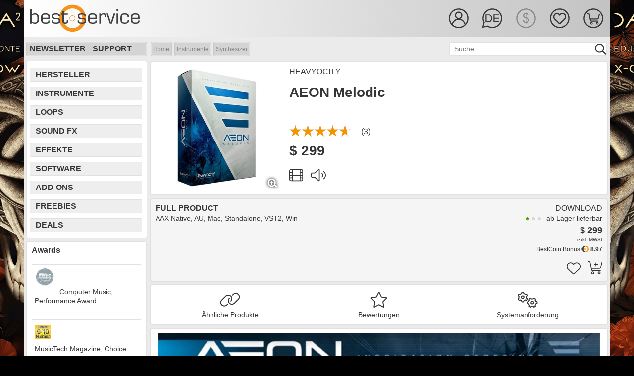

--- FILE ---
content_type: text/html; charset=utf-8
request_url: https://www.bestservice.com/de/aeon_melodic.html
body_size: 15436
content:
  
<!DOCTYPE html>
<html lang="de">
<head>
<meta http-equiv="Content-Type" content="text/html; charset=utf-8">
<meta name="robots" content="index,follow">
<meta name="viewport" content="width=device-width, initial-scale=1, shrink-to-fit=no">
<meta name="description" content="AEON Melodic | Einzigartige Ensembles | aggressive Analogsynths | Hybrid Presets und die besonderen „AEON HITS“ zeichnen diese geniale Sammlung aus! | DE">
<meta name="author" content="Best Service GmbH">
<meta name="msvalidate.01" content="A4966D906AE18ED1A6425F2603DF2D0D">
<meta name="verify-v1" content="WKhk35+aaXpjz7r1qc3BYyEI5AA+1j9KBqYrk/tlLUg=">
<meta name="google-site-verification" content="n2NEaPUVpasqlJsu90S7RbQET3-2XzOL721BoUDkLoA">
<meta name="viewport" content="width=device-width,initial-scale=1">
<meta property="og:site_name" content="Soundware | Sound | PlugIn | Virtual Instrument | VST| Sample | Orchestra Library | Piano| Download |Synthesizer | Drum | Loop | soundFX | Ethno">
<meta property="og:url" content="https://www.bestservice.com/de/aeon_melodic.html">
<meta property="og:title" content="AEON Melodic | Heavyocity | bestservice.com/de">
<meta property="og:type" content="product">
<meta property="og:image" content="https://ms.bestservice.com/w09/img_140x140/00004703.webp">
<meta property="og:description" content="AEON Melodic | Einzigartige Ensembles | aggressive Analogsynths | Hybrid Presets und die besonderen „AEON HITS“ zeichnen diese geniale Sammlung aus! | DE">
<meta name="twitter:site" content="@bestservicenews">
<meta name="twitter:card" content="summary">
<meta name="twitter:title" content="AEON Melodic | Heavyocity | bestservice.com/de">
<meta name="twitter:description" content="AEON Melodic | Einzigartige Ensembles | aggressive Analogsynths | Hybrid Presets und die besonderen „AEON HITS“ zeichnen diese geniale Sammlung aus! | DE">
<meta name="twitter:image" content="https://ms.bestservice.com/w09/img_140x140/00004703.webp">
<meta name="twitter:image:alt" content="AEON Melodic">
<title>AEON Melodic | Heavyocity | bestservice.com | DE</title>
 
<script>var cart_server="https://shop.bestservice.com/de";var gen_cart_server="https://shop.bestservice.com";var account_server="https://account.bestservice.com/de";var gen_account_server="https://account.bestservice.com";var search_server="https://www.bestservice.com/de";var gen_search_server="https://www.bestservice.com";var cur_cookie="2";var err_src_minchar="<br><br>Bitte geben Sie mindestens 2 Zeichen für den Suchbegriff ein!<br><br>";</script>
<link rel="preload" type='text/css' href='https://www.bestservice.com/fonts/roboto_latin.css?family=Roboto:400,700' as="font">
<link rel="stylesheet" type="text/css" href="https://www.bestservice.com/include_libs/fontawesome-pro-6.5.2-web/css/fontawesome.min.css">
<link rel="stylesheet" type="text/css" href="https://www.bestservice.com/include_libs/fontawesome-pro-6.5.2-web/css/solid.min.css">
<link rel="stylesheet" type="text/css" href="https://www.bestservice.com/include_libs/fontawesome-pro-6.5.2-web/css/light.min.css">
<link rel="stylesheet" type="text/css" href="https://www.bestservice.com/include_libs/fontawesome-pro-6.5.2-web/css/brands.min.css">
<link rel="stylesheet" type="text/css" href="https://www.bestservice.com/bootstrap_4p6/css/bootstrap.min.css">
<link rel="stylesheet" type="text/css" href="https://www.bestservice.com/bootstrap/css/jquery.mCustomScrollbar.min.css">    
<link rel="stylesheet" type="text/css" href="https://www.bestservice.com/css/main.css?version=0.19.05">
<link rel="stylesheet" type="text/css" href="https://www.bestservice.com/css/main_ui.css?version=0.19.05">
<link rel="stylesheet" type="text/css" href="https://www.bestservice.com/include_js/jPlayer.2.9.2/dist/skin/blue.monday/css/jplayer.blue.monday.css?version=0.19.05">
 
 
<script src="https://www.bestservice.com/include_libs/fontawesome-pro-6.5.2-web/js/fontawesome.min.js"></script>
<script src="https://www.bestservice.com/include_libs/fontawesome-pro-6.5.2-web/js/solid.min.js"></script>
<script src="https://www.bestservice.com/include_libs/fontawesome-pro-6.5.2-web/js/light.min.js"></script>
<script src="https://www.bestservice.com/include_js/jquery-3.6.4/jquery-3.6.4.min.js"></script>
<script src="https://www.bestservice.com/include_js/jquery-ui-1.13.2/jquery-ui.min.js"></script>
<script src="https://www.bestservice.com/bootstrap_4p6/js/bootstrap.bundle.min.js"></script>
<script src="https://www.bestservice.com/include_js/body-scroll-lock_3p1p5/body-scroll-lock.js"></script>
<script src="https://www.bestservice.com/include_js/jPlayer.2.9.2/dist/jplayer/jquery.jplayer.js"></script>
<script src="https://www.bestservice.com/include_js/jPlayer.2.9.2/dist/add-on/jplayer.playlist.js"></script>
<script src="https://www.bestservice.com/include_js/main.js?version=0.19.05"></script>
<script src="https://www.bestservice.com/include_js/main_ready.js?version=0.19.05"></script>
<link rel="icon" href="https://www.bestservice.com/favicon.ico" type="image/ico">
<link rel="icon" href="https://www.bestservice.com/favicon.ico" type="image/x-icon">
<link rel="apple-touch-icon" sizes="57x57" href="https://www.bestservice.com/img/touch-icons/touch-icon-iphone.png">
<link rel="apple-touch-icon" sizes="72x72" href="https://www.bestservice.com/img/touch-icons/touch-icon72.png">
<link rel="apple-touch-icon" sizes="76x76" href="https://www.bestservice.com/img/touch-icons/touch-icon76.png">
<link rel="apple-touch-icon" sizes="114x114" href="https://www.bestservice.com/img/touch-icons/touch-icon114.png">
<link rel="apple-touch-icon" sizes="120x120" href="https://www.bestservice.com/img/touch-icons/touch-icon120.png">
<link rel="apple-touch-icon" sizes="144x144" href="https://www.bestservice.com/img/touch-icons/touch-icon144.png">
<link rel="apple-touch-icon" sizes="152x152" href="https://www.bestservice.com/img/touch-icons/touch-icon152.png">
<link rel="alternate" hreflang="de" href="https://www.bestservice.com/de/aeon_melodic.html">
<link rel="alternate" hreflang="en" href="https://www.bestservice.com/en/aeon_melodic.html">
<link rel="alternate" hreflang="fr" href="https://www.bestservice.com/fr/aeon_melodic.html">
<link rel="canonical" href="https://www.bestservice.com/de/aeon_melodic.html">
<script>var ek_cst_id=67215;var ek_token="sf672155cd0488ee4b8b";var ek_certId="C3B28F390FA4AFE";var ek_integrat="1418225852";var url_ref="4_detail";var ek_lng="de";</script><script>var my_spinner='fa-spinner';var service_server='https://shop.bestservice.com'</script>

<script type="application/ld+json">{"@context": "https://schema.org","@type": "BreadcrumbList","itemListElement": [{"@type": "ListItem","position": 1,"name": "Home","item": "https://www.bestservice.com/de/index.html"},{"@type": "ListItem","position": 2,"name": "Instrumente","item": "https://www.bestservice.com/de/virtual_instruments.html"},{"@type": "ListItem","position": 3,"name": "Synthesizer","item": "https://www.bestservice.com/de/virtual_instruments/synthesizer.html"}]}</script></head>
<body id="mybgd" style="background-color: #000000;">
  <div class="container-fluid container-main no-gutters w100">
    <div class="row no-gutters align-items-start justify-content-center">
      
      <div class="col col-ban-l d-none d-lg-block">
                              <a href="/de/dark_era_2_upgrade.html" target="_self"><img src="https://ms.bestservice.com/png/ads/side_de2_left_03.png" width="600" height="1200" alt="Dark ERA 2 Upgrade" style="float:right;"></a>
                        </div>
       
<div class="col col-content wrapper">   
      <nav id="sidebar">     
    <ul class="list-unstyled components">
      <li class="active sidebar-cross">&nbsp;<div id="dismiss"><i class="fas fa-times"></i></div></li>
      <li class="d-block d-md-none"><a href="#SubmenuLanguage" data-toggle="collapse" aria-expanded="false" class="dropdown-toggle">Language</a></li>
      <li>
        <ul class="collapse list-unstyled" id="SubmenuLanguage">
                      <li class="hc1"><i class="fal fa-check fa-1x" style="margin-right:10px;"></i>German</li>
                                <li><a href="#" onClick="set_language('https://www.bestservice.com/en/aeon_melodic.html',1);" target="_self">English</a></li>
                                <li><a href="#" onClick="set_language('https://www.bestservice.com/fr/aeon_melodic.html',1);" target="_self">French</a></li>
                  </ul>
      </li>
      
      <li class="d-block d-md-none"><a href="#SubmenuCurrency" data-toggle="collapse" aria-expanded="false" class="dropdown-toggle">Currency</a></li>
      <li>
        <ul class="collapse list-unstyled" id="SubmenuCurrency">
                      <li><a href="#" onClick="set_currency(1);">&euro; - EUR</a></li>
                                <li class="hc1"><i class="fal fa-check fa-1x" style="margin-right:10px;"></i>$ - USD</li>
                  </ul>
      </li>
      
              <li><a href="#" onClick="go2page('https://account.bestservice.com/de/account/login.html?id=wish');">Wishlist</a></li>
        

    </ul>
    <hr>
    <ul class="list-unstyled components">
      <li><a href="#SubmenuSupport" data-toggle="collapse" aria-expanded="false" class="dropdown-toggle">Support</a></li>
      <li>
      <ul class="collapse list-unstyled" id="SubmenuSupport">
         <li><hr></li><li><a href="https://www.bestservice.com/de/subscribe_to_newsletter.html" target="_self">Newsletter bestellen</a></li>
<li><a href="https://www.bestservice.com/de/our_current_newsletter.html" target="_self">Aktueller Newsletter</a></li>
<li><hr></li><li><a href="https://www.bestservice.com/de/shipping_and_payment.html" target="_self">Zahlen und Versand</a></li>
<li><a href="https://www.bestservice.com/de/our_team.html" target="_self">Unser Team</a></li>
<li><a href="https://www.bestservice.com/de/distribution_and_press_support.html" target="_self">Distribution & Presse</a></li>
<li><a href="https://www.bestservice.com/de/license_agreement.html" target="_self">Lizenzbestimmungen</a></li>
<li><a href="https://www.bestservice.com/de/terms_and_conditions.html" target="_self">Allgemeine Geschäftsbedingungen</a></li>
<li><a href="https://www.bestservice.com/de/privacy_policy.html" target="_self">Datenschutzerklärung</a></li>
<li><a href="https://www.bestservice.com/de/affiliate_program.html" target="_self">Affiliate Programm</a></li>
<li><hr></li><li><a href="https://www.bestservice.com/de/technical_support.html" target="_self">Technischer Support</a></li>
<li><a href="https://www.bestservice.com/de/downloads.html" target="_self">Downloads</a></li>
<li><a href="https://www.bestservice.com/de/reselling_our_products.html" target="_self">Weiterverkauf unserer Produkte</a></li>
<li><hr></li><li><a href="https://www.bestservice.com/de/contact.html" target="_self">Kontakt</a></li>
<li><a href="https://www.bestservice.com/de/location_and_directions.html" target="_self">Lage und Anfahrt</a></li>
<li><a href="https://www.bestservice.com/de/imprint.html" target="_self">Impressum</a></li>
<li><hr></li><li><a href="https://www.bestservice.com/de/education_program.html" target="_self">Education Programm</a></li>
<li><hr></li><li><a href="https://www.bestservice.com/de/forgot_your_password.html" target="_self">Passwort vergessen</a></li>
<li><a href="https://www.bestservice.com/de/bestcoin_bonus_program.html" target="_self">BestCoin Bonus Programm</a></li>
<li><a href="https://www.bestservice.com/de/my_wish_list.html" target="_self">Meine Wunschliste</a></li>
      </ul>
      </li>
    </ul>
    <hr>
  </nav>

    <div id="content"> 
  
  
  
                      
  <div class="head_sub">

     
        <div class="container-fluid no-gutters w100 head-height">
      <div class="row no-gutters head-height">
        					            <div class="col d-none d-sm-block bs-logo"><a href="https://www.bestservice.com/de/index.html" target="_self"><img src="/img/logo_best_service_black.svg" width="227" height="56" alt="Best Service Logo"></a></div>     
            <div class="col d-block d-sm-none bs-logo"><a href="https://www.bestservice.com/de/index.html" target="_self"><img src="/img/logo_best_service_black.svg" width="150" height="36" alt="Best Service Logo"></a></div> 
              
                <div class="col d-none d-md-block"></div>
        <div class="col head-icon-width">
                    <div class="container-fluid no-gutters w100 head-height">
            <div class="row no-gutters head-height float-right" style="padding-top:15px;">
            
               
              <div class="col ic-width float-right" style="padding-top:15px;">
               
                                  <div class="ic-user-std my-cursor" id="DropdownAccount35" onClick="go2page('https://account.bestservice.com/de/account/login.html');"></div>
                 
             
							</div>
              
							                   
                                                        <div class="col ic-width d-none d-md-block" style="padding-top:15px;">
                <div class="ic-l-de-std dropdown my-cursor" id="DropdownLanguage35" data-toggle="dropdown"></div>                        
                <div class="dropdown-menu" aria-labelledby="DropdownLanguage35">
                  <a class="dropdown-item mdropdown-item-active" href="#" onClick="set_language('https://www.bestservice.com/de/aeon_melodic.html',1);" target="_self">German</a>
                  <a class="dropdown-item mdropdown-item-inactive" href="#" onClick="set_language('https://www.bestservice.com/en/aeon_melodic.html',1);" target="_self">English</a>
                  <a class="dropdown-item mdropdown-item-inactive" href="#" onClick="set_language('https://www.bestservice.com/fr/aeon_melodic.html',1);" target="_self">French</a>
                </div>  
              </div>
              
                   
              							                                <div class="col ic-width d-none d-md-block" style="padding-top:15px;">
                  <div class="ic-cusd-sel"></div>
                </div>
                                          
							           
                  
              <div class="col ic-width d-none d-lg-block" style="padding-top:15px;">
                                  <div class="ic-wish-std my-cursor" id="HoverWishlist35" onClick="go2page('https://account.bestservice.com/de/account/login.html?id=wish');"></div>
                  
              </div>
                                  
							 
              <div class="col ic-width" style="padding-top:15px;">
                                  <div class="ic-cart-std my-cursor" id="HoverCart35" onClick="go2page('https://shop.bestservice.com/de/cart/login.html');"></div> 
                 
                                               
              </div>
              
               
              <div class="col ic-width d-xl-none d-lg-none " style="padding-top:15px;">
                 <div class="navbar-toggler sidebarCollapse hamburger" style="margin:0; padding:0;"><div class="ic-hamb-std my-cursor" id="HoverMenu25"></div></div>
              </div>      
    
            </div>    
          </div>
         
                    
        </div>
      </div>
    </div>
    
   
	
  </div>   
  
  
  
   
    <div class="container-fluid no-gutters w100 h100 d-lg-none sub-bar-container">
    <div class="row w100 h100 no-gutters justify-content-center align-self-center sub-bar-navi-row" style="padding:1px 0 0 5px;">
    		        <div class="col my-auto"><a href="https://www.bestservice.com/de/hersteller.html" target="_self">Hersteller</a></div>
                  <div class="col my-auto"><a href="https://www.bestservice.com/de/effect_plugins.html" target="_self">Effekte</a></div>
                  <div class="col my-auto"><a href="https://www.bestservice.com/de/software.html" target="_self">Software</a></div>
                  <div class="col my-auto"><a href="https://www.bestservice.com/de/sound_effects.html" target="_self">Sound FX</a></div>
              </div>
  </div>
  
  <div class="container-fluid no-gutters w100 h100 d-lg-none sub-bar-container">
    <div class="row w100 h100 no-gutters justify-content-center align-self-center sub-bar-navi-row" style="padding:1px 0 0 5px;">   
		        <div class="col my-auto"><a href="https://www.bestservice.com/de/virtual_instruments.html" target="_self">Instrumente</a></div>
                  <div class="col my-auto"><a href="https://www.bestservice.com/de/sample_loop_libraries.html" target="_self">Loops</a></div>
                  <div class="col my-auto"><a href="https://www.bestservice.com/de/zubehoer.html" target="_self">Add-Ons</a></div>
                  <div class="col my-auto"><a href="https://www.bestservice.com/de/free_products.html" target="_self">Freebies</a></div>
                  <div class="col my-auto"><a href="https://www.bestservice.com/de/deals.html" target="_self">Deals</a></div>
              </div>
  </div>
    
      <div class="container-fluid no-gutters w100 h100 d-lg-none sub-bar-container">
    <div class="row w100 h100 no-gutters justify-content-center align-self-center">
      <div class="col no-gutters search-bar-col">
        <div class="content-box my-box content-box-filter" style="padding-top:5px;" id="src-parent">       
					          <form METHOD="POST" action="https://www.bestservice.com/de/search.html" onSubmit="return checkSearch2();" name="search2" id="search2" target="_self">
            <input type="hidden" id="search_val2" name="search_val2" value="">
            <input type="hidden" id="search_id2" name="search_id2">
            <input type="hidden" id="search_url2" name="search_url2">
            <input type="hidden" id="search_ctx2" name="search_ctx2">
            <input type="hidden" id="sc_lng2" name="sc_lng2" value="2">
            <p class="ui-widget ui-widget-mod">
              <input type="text" id="searchstr2" name="searchstr2" class="search_bar_fld" value="" onKeyPress="return gosearch2(this, event)" placeholder="Suche">
            </p>
            <div class="bar_glass my-cursor float-right"><a onClick="javascript: doSearch2();"></a></div> 
          </form>
            
        </div>
      </div>
    </div>  
  </div>
    
   
        <div class="head_bar d-none d-md-none d-lg-block h-100">
              <div class="bar_box">
                <div class="bar_lnk"><a href="https://www.bestservice.com/de/subscribe_to_newsletter.html" target="_self">Newsletter</a></div>
        <div class="bar_lnk"><a href="https://www.bestservice.com/de/technical_support.html" target="_self">Support</a></div>
      </div>
          
        	   
    <form METHOD="POST" action="https://www.bestservice.com/de/search.html" onSubmit="return checkSearch();" name="search" target="_self">
      <input type="hidden" id="search_val" name="search_val" value="">
      <input type="hidden" id="search_id" name="search_id">
      <input type="hidden" id="search_url" name="search_url">
      <input type="hidden" id="search_ctx" name="search_ctx">
      <input type="hidden" id="sc_lng" name="sc_lng" value="2">
      <div class="bar_src_bgd">
        <p class="ui-widget">
          <input type="text" id="searchstr" name="searchstr" class="bar_src_fld" value="" onKeyPress="return gosearch(this, event)" placeholder="Suche">
        </p>
      </div>
      <div class="bar_glass my-cursor"><a onClick="javascript: doSearch();"></a></div>
    </form>
          
	   
                <div class="bar_breadcrumb"><span class="bcrumb_bgd_start"></span><span class="bcrumb_bgd_main"><a href="https://www.bestservice.com/de/index.html" target="_self">Home</a></span><span class="bcrumb_bgd_sep"></span><span class="bcrumb_bgd_main"><a href="/de/virtual_instruments.html" target="_self">Instrumente</a></span><span class="bcrumb_bgd_sep"></span><span class="bcrumb_bgd_main"><a href="/de/virtual_instruments/synthesizer.html" target="_self">Synthesizer</a></span><span class="bcrumb_bgd_stop"></span></div>
      		
    

  </div>      
   
  <div class="container-fluid w100 no-gutters content-container">
        
    <div class="row w100 no-gutters">
      		  <div class="col first w100 no-gutters d-none d-md-none d-lg-block navi-col-w">
			  <div class="navi-box"><div class="navi_item"><a href="https://www.bestservice.com/de/hersteller.html" target="_self">Hersteller</a></div><div class="navi_item"><a href="https://www.bestservice.com/de/virtual_instruments.html" target="_self">Instrumente</a></div><div class="navi_item"><a href="https://www.bestservice.com/de/sample_loop_libraries.html" target="_self">Loops</a></div><div class="navi_item"><a href="https://www.bestservice.com/de/sound_effects.html" target="_self">Sound FX</a></div><div class="navi_item"><a href="https://www.bestservice.com/de/effect_plugins.html" target="_self">Effekte</a></div><div class="navi_item"><a href="https://www.bestservice.com/de/software.html" target="_self">Software</a></div><div class="navi_item"><a href="https://www.bestservice.com/de/zubehoer.html" target="_self">Add-Ons</a></div><div class="navi_item"><a href="https://www.bestservice.com/de/free_products.html" target="_self">Freebies</a></div><div class="navi_item"><a href="https://www.bestservice.com/de/deals.html" target="_self">Deals</a></div></div>
<div class="navi-box-hspace"></div><div class="navi_add_box"><h4>Awards</h4> <div class="navi_award_item border-top"><p><strong><img alt="Performance Award" src="https://ms.bestservice.com/img_share/image/Logos/CMperformanceaward_graphic.png" style="margin-top: 5px; margin-bottom: 5px; margin-right: 10px; border-width: 0px; border-style: solid; float: left; width: 40px; height: 40px;"></strong></p></div><div class="navi_award_item border-top"><p><br><br>Computer Music, Performance Award<br>&nbsp;</p></div><div class="navi_award_item border-top"><p><strong><img alt="MTM 9/10" src="https://ms.bestservice.com/img_share/image/Logos/musictech_9-10.png" style="border-width: 0px; border-style: solid; width: 33px; height: 30px;"></strong><br>MusicTech Magazine, Choice<br>&nbsp;</p></div><div class="navi_award_item border-top"><p><strong><img alt="Delamar 5 Stars" src="https://ms.bestservice.com/img_share/image/Logos/delamar_excellent.png" style="margin-top: 5px; margin-bottom: 5px; margin-right: 10px; border-width: 0px; border-style: solid; width: 40px; height: 23px;"></strong><br>Delamar, 5 stars</p></div><div class="navi_award_item border-top"><p><strong><img alt="SoundsAndGear 5 Subs" src="https://ms.bestservice.com/img_share/image/Logos/soundsandgear5.png" style="margin-top: 5px; margin-bottom: 5px; margin-right: 10px; border-width: 0px; border-style: solid; width: 68px; height: 25px;"></strong><br>SoundAndGear, 5 Subs</p></div></div><div class="navi_add_box navi_endor_item"><h4>Endorsements</h4>

<p><img alt="Damien Taylor" src="https://ms.bestservice.com/img_share/image/Endorsers/Damion-Taylor.png" style="width: 66px; height: 80px;"><br>
<strong>Damien Taylor</strong><br>
Arcade Fire, Depeche Mode, DJ Shadow, Metallica, Mixer/Engineer for Bjork, The Killers, The Prodigy, Trust<br>
<br>
<em>"AEON is a welcome addition to my studio´s sound library. There´s a really nice organic essence to the sounds, plus the tweakability of the interface gives even more scope to do something different "</em></p>

<p><img alt="Ramin Djawadi" src="https://ms.bestservice.com/img_share/image/Endorsers/Ramin-Djawadi.png" style="width: 66px; height: 80px;"><br>
<strong>Ramin Djawadi</strong><br>
"Clash of the Titans", "Fright Night", "Game of Thrones", "Iron Man"</p>

<p><em>"Heavyocity continues to offer the most innovative and dynamic sounds. Both AEON Rhythmic and AEON Melodic are creative, inspiring, and will provide a unique sound to any music project."</em><br>
<br>
&nbsp;</p>

<p><img alt="Jason Graves" src="https://ms.bestservice.com/img_share/image/Endorsers/Jason-Graves_67x80.png" style="width: 67px; height: 80px;"><br>
<strong>Jason Graves</strong><br>
&nbsp;"Command and Conquer", "Dead Space", "F.E.A.R."</p>

<p><em>"I really love the multi-sampled organic patches - truly original sounds that inspire new ideas with a few notes. Seriously, though…you guys are making it WAY TOO EASY to sound like a synth programming maestro. Aeon is so tweakable and easy to make your own. And man, what a sound! I´ve never heard synths that sit so well in my mixes without touching a thing - full and fat without taking up too much space. I hate that it´s getting released to the public…can´t we keep this one between us?"</em></p>



<p><img alt="Steve Jablonsky" src="https://ms.bestservice.com/img_share/image/Endorsers/Steve-Jablonsky_67x80.png" style="width: 67px; height: 80px;"><br>
<strong>Steve Jablonsky</strong><br>
&nbsp;"Battleship", "Desperate Housewives", "Gangster Squad", "Transformers", "Transformers" (3 films)</p>

<p><em>"I knew in about two minutes that Aeon would be welcomed with open arms into my studio. "This thing is awesome!" was the initial reaction. The sounds are really well done, very creative and very useful. And I love the super clean interface. You can easily tweak the sounds and mold them into what you need, without getting lost in a sea of pages and menus. It´s all very accessible and integrates right into the workflow. Thank you team Heavyocity."</em></p>



<p><img alt="David Newman" src="https://ms.bestservice.com/img_share/image/Endorsers/David-Newman.png" style="width: 67px; height: 80px;"><br>
<strong>David Newman</strong><br>
&nbsp;"Galaxy Quest", "Ice Age", "Serenity", "The Sandlot"</p>

<p><em>"I love the Aeon Melodic library, and it´s so easy to use and program. When I am writing I just want stuff to "work". "Advanced Performance Options" allow me to explore very contemporary soundscapes which is great in augmenting live musicians and orchestra. I love how easy it is to use. The sounds seem to fit seamlessly into my orchestrations. Great Work!!"</em></p>



<p><img alt="Javier Navarette" src="https://ms.bestservice.com/img_share/image/Endorsers/Javier-Navarette.png" style="width: 77px; height: 80px;"><br>
<strong>Javier Navarrette</strong><br>
&nbsp;"The Warrior´s Way", Oscar-Nominated Composer</p>

<p><em>"AEON does to melody and harmony what Evolve and DAMAGE did to percussion, loops and fx. It provides a great repertoire of sounds and sequences for scoring, using a clear and clever interface and the right tools to bring life to your track. The quality is outstanding, the choices are always edgy and perfectly contemporary. I hope it will be followed by more products like this one. The more you will use it the more you will love it..."</em></p>

</div>    
      </div>
			      
	
<script type="application/ld+json">{"@context": "http://schema.org/","@type": "Product","name": "AEON Melodic","image": "https://ms.bestservice.com/w09/img_250x250/00004703.webp","description": "AEON Melodic | Einzigartige Ensembles | aggressive Analogsynths | Hybrid Presets und die besonderen „AEON HITS“ zeichnen diese geniale Sammlung aus! | DE","brand": "Heavyocity","category": "Software > Computer Software > Multimedia & Design Software > Music Composition Software","sku": "72982","mpn": "72982","gtin13": " ","aggregateRating": {"@type": "AggregateRating","reviewCount": "3","ratingValue": "4.7"},"offers": [{"@type": "Offer","description": "Download","availability": "InStock","priceCurrency": "EUR","price": "299.00","url": "https://www.bestservice.com/de/aeon_melodic.html","priceValidUntil": ""},{"@type": "Offer","description": "Download","availability": "InStock","priceCurrency": "USD","price": "299.00","url": "https://www.bestservice.com/de/aeon_melodic.html","priceValidUntil": ""}]}}</script>
<script type="application/ld+json">{"@context": "https://schema.org","@type": "ItemList","itemListElement": [{"@context": "http://schema.org/","@type": "VideoObject","position": "1","url": "https://www.youtube.com/watch?v=1HK6rK7upwg","name": "AEON Melodic | Video #1","thumbnailUrl": "https://img.youtube.com/vi/1HK6rK7upwg/default.jpg","contentURL": "https://www.youtube.com/watch?v=1HK6rK7upwg","embedUrl": "https://www.youtube.com/watch?v=1HK6rK7upwg","description": "AEON (Collection) Teaser and Overview","uploadDate": "2013-07-18T12:52:00+01:00"},{"@context": "http://schema.org/","@type": "VideoObject","position": "2","url": "https://www.youtube.com/watch?v=FuvX3kABr8M","name": "AEON Melodic | Video #2","thumbnailUrl": "https://img.youtube.com/vi/FuvX3kABr8M/default.jpg","contentURL": "https://www.youtube.com/watch?v=FuvX3kABr8M","embedUrl": "https://www.youtube.com/watch?v=FuvX3kABr8M","description": "AEON Melodic - Mixer, ADSR and EQ","uploadDate": "2013-07-18T12:54:00+01:00"}]}</script> 
<div class="col w100">
	<div class="content-box my-box">
    <div class="container-fluid h100 no-gutters content-box-detail">

      <div class="row w100 h100 no-gutters align-items-start justify-content-start d-sm-none">   
                    <img src="https://ms.bestservice.com/w09/img_500x500/00004703.webp" class="my-responsive-img" alt="AEON Melodic" srcset="https://ms.bestservice.com/w09/img_500x500/00004703.webp 500w, https://ms.bestservice.com/w09/img_250x250/00004703.webp 250w" sizes="(min-width: 576px) 25vw, 100vw">
                           </div>
      
      <div class="row w100 h100 no-gutters align-items-start justify-content-start">   
        
                <div class="col no-gutters d-none d-sm-block" style="min-width:270px;max-width:270px;">  
                      <a href="#" class="image-full">           
              <img id="big_img" src="https://ms.bestservice.com/w09/img_500x500/00004703.webp" width="250" height="250" alt="AEON Melodic">
            </a>
		                            <div class="detail_img_mag"><a href="#" class='image-full-zoom'><img src="/img/magnifier.png" width="28" height="26" alt="zoom"></a></div>
          					        </div>  
        
                  
        <div class="col no-gutters">   
          <div class="detail_right_box"></div>
          <div class="my-responsive-hspace d-sm-none"></div>
          <div class="container-fluid h100 no-gutters content-box-detail">
          
            <div class="detail_mytitle">
							              <div class="row w100 h100 no-gutters align-items-start justify-content-start"> 
                <div class="col no-gutters">   
                                    <div class="detail_title"><h1>AEON Melodic</h1></div>
             
                </div>
              </div> 
            </div> 
            
            <div class="detail_mybrand">
							              <div class="row w100 h100 no-gutters align-items-start justify-content-start"> 
                <div class="col no-gutters">  
                  <div class="detail_vendor"><h2><a href="/de/heavyocity.html" target="_self">Heavyocity</a></h2></div>
                </div>
                              </div> 
                   
                            <div class="row w100 h100 no-gutters align-items-start justify-content-start"> 
                <div class="col no-gutters">  
                  <div class="detail_top_hr"></div>  
                </div>
              </div>
            </div>
            
           
          </div>
   
                      <div class="detail_resp_hspace d-none d-sm-block"></div>
                    
                    <div class="row w100 h100 no-gutters align-items-start justify-content-start"> 
            <div class="col no-gutters">  
               
                <div class="detail_rate">
                  <div class="detail_rate_stars_25">
			              <div style="width:125px;"><img src="/img/stars_250x50_off.png" height="25" width="125" alt="stars"></div><div class="stars-on-25" style="width:116px;"><img src="/img/stars_250x50_on.png" alt="4.7 of 5" height="25" width="125"></div>   
                  </div> 
                  <div class="detail_rate_cnt">(3)</div>
                </div>
                          </div>
          </div>
          
                    <div class="row w100 h100 no-gutters align-items-start justify-content-start"> 
            <div class="col no-gutters">  
              
							                
                <div class="detail_price">
                                  <div class="detail_item_price1" style="display: none;"><span class="detail_cur_eur">299&nbsp;&euro;</span></div>
                                
                                  <div class="detail_item_price2" style="display: none;"><span class="detail_cur_usd">$&nbsp;299</span></div>
                                </div>    
              
							
              
                          </div>
          </div>
           
          <div class="detail_resp_hspace d-none d-sm-block"></div>
          
                    
            
          <div class="row w100 h100 no-gutters align-items-start justify-content-start"> 
            <div class="col no-gutters">   
            
                          <div id="video-player-toggle" title="Video Player" class="icon-video-off my-head-icon ico_gv_video" onclick="toggle_player_video('4703');"><i class="fa-light fa-film fa-2x"></i></div>						             
		                                
							<div id="audio-player-toggle" title="Audio Player" class="icon-audio-off my-head-icon ico_gv_audio" onclick="toggle_player_audio('4703');"><i class="fa-light fa-volume fa-2x"></i></div>						  
                        
            </div>
          </div>  
          
        </div>
        
      </div>
    </div> 
  </div>
   
    	  <div id="player_audio" class="content-box-player" style="display:none;">
    <div class="row w100 h100 no-gutters align-items-start justify-content-center"> 
      <div class="col no-gutters justify-content-center my-box my-bg-white">       
        <div id="jquery_jplayer_1" class="jp-jplayer"></div>
        <div id="jp_container_1" class="jp-audio" role="application" aria-label="media player">

	        <div class="jp-type-playlist">
		      
            <div class="jp-gui jp-interface my-bottom-border">
  
			        <div class="jp-controls">
                <button class="jp-previous" tabindex="0">previous</button> 
				        <button class="jp-play" tabindex="1">play</button>
                <button class="jp-next" tabindex="2">next</button>
			        </div>
            
			        <div class="jp-progress">
				        <div class="jp-seek-bar">
					        <div class="jp-play-bar"></div>
				        </div>
			        </div>
            
				      <div class="jp-current-time" role="timer" aria-label="time">&nbsp;</div>
				      <div class="jp-duration" role="timer" aria-label="duration">&nbsp;</div>
              <div id="jp-playlist-toggle" class="jp-pl-show" onclick="toggle_playlist();"><i class="fas fa-folder-open fa-lg"></i></div>

		        </div>

		        <div id="jp-playlist-div" class="jp-playlist">
			        <ul class="list-group">
				        <li class="list-group-item"></li>
			        </ul>
		        </div>
            
		        <div class="jp-no-solution">
			        
		        </div>  
            
	        </div>
        </div>
      </div>
    </div>   
  </div>    
      
      
  
	  	  <div id="player_video" class="content-box-player" style="display:none;">
    <div class="row w100 h100 no-gutters align-items-start justify-content-center"> 
      <div class="col no-gutters justify-content-center my-box my-bg-white"> 
        
		        <div class="video-playlist">
			        <ul class="list-group">
                				        <li class="list-group-item">
                 <span class="video-playlist-thumb"><a onclick="play_video('1HK6rK7upwg');"><img src="https://img.youtube.com/vi/1HK6rK7upwg/default.jpg" width="90" height="60" alt="Video 1: AEON (Collection) Teaser and Overview"></a></span>
                 <a id="video_1" onclick="play_video('1HK6rK7upwg',0,0);">1. AEON (Collection) Teaser and Overview</a>
                </li>
                				        <li class="list-group-item">
                 <span class="video-playlist-thumb"><a onclick="play_video('FuvX3kABr8M');"><img src="https://img.youtube.com/vi/FuvX3kABr8M/default.jpg" width="90" height="60" alt="Video 2: AEON Melodic - Mixer, ADSR and EQ"></a></span>
                 <a id="video_2" onclick="play_video('FuvX3kABr8M',0,0);">2. AEON Melodic - Mixer, ADSR and EQ</a>
                </li>
                			        </ul>
		        </div>
         
      </div>
    </div>   
  </div>     
      
  
	  <form id="product_sel" name="product_sel" method="post" action="#"><div class="content-box my-box" style="background-color:#F5F5F5;"><div class="container-fluid h100 no-gutters content-box-detail"><div class="row no-gutters align-items-start justify-content-start">  <div class="col no-gutters justify-content-start items-left-box">    <div class="detail_item_lna">Full Product</div>    <div class="detail_item_lnb"><p>AAX Native, AU, Mac, Standalone, VST2, Win    </p></div>  </div><div class="col no-gutters"><div class="container-fluid no-gutters" style="padding:0 !important;"><div class="row no-gutters items-right-box"><div class="col no-gutters" style="min-width: 180px; max-width: 180px;"></div><div class="col no-gutters items-right-cell"><div class="detail_item_ln1" style="width:100%;">Download</div><div class="detail_item_ln3" style="width:100%;"><div class="detail_item_delig"></div><span>ab Lager lieferbar</span></div><div class="detail_item_ln2" style="width:100%;"><span class="detail_item_price1" style="display: none;"><span class="cur_eur">299&nbsp;&euro;</span><span class="cur_uvp_eur_det">329</span></span><span class="detail_item_price2"><span class="cur_usd">$&nbsp;299</span><span class="cur_uvp_usd_det"></span></span></div><div class="detail_item_ln2a" style="width:100%;"><a onclick="show_message(400, 150, 'Dieser Preis beinhaltet keine MwSt. Dieser Preis ist nur gültig, wenn Sie von ausserhalb der EU bestellen.')">exkl. MWSt</a></div><br><div class="detail_item_bcoin_box" style="width:100%;"><span class="detail_item_bcoin_child">&nbsp;<b>8.97</b></span><span class="detail_item_bcoin_img"><a href="/de/bestcoin_bonus_program.html" target="_self"><img src="/img/bestcoin_icon_001.svg" width="15" height="15" alt="BestCoin"></a></span><span class="detail_item_bcoin_child">BestCoin Bonus&nbsp;</span></div><div class="detail_item_ln4" style="width:100%;"><div class="gv-cart-icons"><div class="my-head-icon ico_gv_cart"><a onclick="cart_item_add(21909,2);"><i class="fa-light fa-cart-plus fa-2x"></i></a></div></div><div class="gv-cart-icons"><div class="my-head-icon ico_gv_heart"><a onclick="login_cst(2,1,21909);"><i class="fa-light fa-heart fa-2x"></i></a></div></div>  <br>  <div class="detail_item_order_cnt_space"></div></div></div></div></div></div></div></div></div></form>   
    	<div class="content-box my-box">
    <div class="container-fluid h100 no-gutters content-box-detail">
      <div class="row w100 h100 no-gutters d-flex flex-wrap align-items-start justify-content-start">   
                        <div class="col no-gutters d-flex justify-content-center">
          <div class="detail_navi_item_on">  
            <span class="detail_navi_icon"><a href="#aehnliche_produkte" onclick="reset_color('tab_rel_img');" id="tab_rel_img" target="_self"><i class="fa-light fa-link fa-lg"></i></a></span>
            <span class="detail_navi_txt d-none d-md-block"><a href="#aehnliche_produkte" onclick="reset_color('tab_rel_txt');" id="tab_rel_txt" target="_self">Ähnliche Produkte</a></span>
          </div>
        </div>
                
        
                
                
                <div class="col no-gutters d-flex justify-content-center">   
          <div class="detail_navi_item_on"> 
            <span class="detail_navi_icon"><a href="#bewertungen" onclick="reset_color('tab_rate_img');" id="tab_rate_img" target="_self"><i class="fa-light fa-star fa-lg"></i></a></span>
            <span class="detail_navi_txt d-none d-md-block"><a href="#bewertungen" onclick="reset_color('tab_rate_txt');" id="tab_rate_txt" target="_self">Bewertungen</a></span>
          </div>
        </div>
                
                <div class="col no-gutters d-flex justify-content-center d-none d-sm-block d-lg-none d-xl-none">   
          <div class="detail_navi_item_on"> 
            <span class="detail_navi_icon"><a href="#awards" onclick="reset_color('tab_awar_img');" id="tab_awar_img" target="_self"><i class="fa-light fa-award fa-lg"></i></a></span>
            <span class="detail_navi_txt d-none d-md-block"><a href="#awards" onclick="reset_color('tab_awar_txt');" id="tab_awar_txt" target="_self">Awards</a></span>
          </div>
        </div>
                
                <div class="col no-gutters d-flex justify-content-center d-none d-sm-block d-lg-none d-xl-none">   
          <div class="detail_navi_item_on"> 
            <span class="detail_navi_icon"><a href="#endorsements" onclick="reset_color('tab_endo_img');" id="tab_endo_img" target="_self"><i class="fa-light fa-comments fa-lg"></i></a></span>
            <span class="detail_navi_txt d-none d-md-block"><a href="#endorsements" onclick="reset_color('tab_endo_txt');" id="tab_endo_txt" target="_self">Endorsements</a></span>
          </div>
        </div>
                
                <div class="col no-gutters d-flex justify-content-center">   
          <div class="detail_navi_item_on">   
            <span class="detail_navi_icon"><a href="#systemanforderung" onclick="reset_color('tab_sysr_img');" id="tab_sysr_img" target="_self"><i class="fa-light fa-cogs fa-lg"></i></a></span>
            <span class="detail_navi_txt d-none d-md-block"><a href="#systemanforderung" onclick="reset_color('tab_sysr_txt');" id="tab_sysr_txt" target="_self">Systemanforderung</a></span>
          </div>
        </div>
                
      </div>
    </div>
  </div>
 
      <div class="content-nopad my-box">
      <div class="container-fluid h100 no-gutters">  <div class="row w100 h100 no-gutters align-items-start justify-content-start">    <div class="col-12 no-gutters justify-content-start detail_box_prd"><p><img src="https://ms.bestservice.com/w09/img_share/image/Products/Heavyocity/banner.webp" alt="AEON Melodic Banner" class="my-responsive-img" srcset="https://ms.bestservice.com/w09/ba_5xs/img_share/image/Products/Heavyocity/banner.webp 325w,https://ms.bestservice.com/w09/ba_4s/img_share/image/Products/Heavyocity/banner.webp 488w,https://ms.bestservice.com/w09/ba_3m/img_share/image/Products/Heavyocity/banner.webp 650w,https://ms.bestservice.com/w09/ba_2x/img_share/image/Products/Heavyocity/banner.webp 975w,https://ms.bestservice.com/w09/ba_1xl/img_share/image/Products/Heavyocity/banner.webp 1300w" sizes="(min-width: 992px) 75vw, 100vw"></p>

<h3><br>
<img src="https://ms.bestservice.com/w09/img_share/image/Products/Heavyocity/rhythm-overview.webp" alt="Overview" class="my-responsive-img-50" srcset="https://ms.bestservice.com/w09/ba_5xs/img_share/image/Products/Heavyocity/rhythm-overview.webp 325w,https://ms.bestservice.com/w09/ba_4s/img_share/image/Products/Heavyocity/rhythm-overview.webp 488w,https://ms.bestservice.com/w09/ba_3m/img_share/image/Products/Heavyocity/rhythm-overview.webp 650w,https://ms.bestservice.com/w09/ba_2x/img_share/image/Products/Heavyocity/rhythm-overview.webp 975w,https://ms.bestservice.com/w09/ba_1xl/img_share/image/Products/Heavyocity/rhythm-overview.webp 1300w" sizes="(min-width: 992px) 75vw, 100vw"></h3>

<h3>AEON Melodic</h3>

<p>AEON’s Melodic bietet mit 315 Presets und über 9800 Samples eine Menge spielbarer Instrumente und ein sehr benutzerfreundliches Interface, das viele Möglichkeiten zum „schrauben“ bietet. Traditionelle Instrumente, einzigartige Ensembles, aggressive Analogsynths, Hybrid Presets und die besonderen „AEON HITS“ zeichnen diese große Sammlung genialer Sounds aus, während Tools wie der Arpeggiator, AEON’s Advanced Trigger FX und etliche Modulationsmöglichkeiten dazu einladen, diese Sounds nach Belieben zu verändern und eigene Melodien zu spielen.</p>

<p>&nbsp;</p>

<p><strong><img src="https://ms.bestservice.com/w09/img_share/image/Products/Heavyocity/twist.webp" alt="Twist, Punish" class="my-responsive-img-50" srcset="https://ms.bestservice.com/w09/ba_5xs/img_share/image/Products/Heavyocity/twist.webp 325w,https://ms.bestservice.com/w09/ba_4s/img_share/image/Products/Heavyocity/twist.webp 488w,https://ms.bestservice.com/w09/ba_3m/img_share/image/Products/Heavyocity/twist.webp 650w,https://ms.bestservice.com/w09/ba_2x/img_share/image/Products/Heavyocity/twist.webp 975w,https://ms.bestservice.com/w09/ba_1xl/img_share/image/Products/Heavyocity/twist.webp 1300w" sizes="(min-width: 992px) 75vw, 100vw"></strong></p>

<p>&nbsp;</p>

<p><strong>wist, Punish, Effect</strong></p>

<p>Sounds lassen sich global durch einen der 4 Master Effekte scheifen (Delay, Mod, Drive und Convolution), dazu lässt sich der ausgewählte Effekt mit 4 speziellen Parametern bearbeiten (z. B. Amount, Rate, Size oder Depth). Zum Schluss lässt sich mit dem besonderen „Punish“ Regler die Stärke des Effekts einstellen und mit dem neuen „Twist“ Regler das Signal modulieren.</p>

<p>&nbsp;</p>

<p>&nbsp;</p>

<p><strong><img src="https://ms.bestservice.com/w09/img_share/image/Products/Heavyocity/master.webp" alt="Master" class="my-responsive-img-50" srcset="https://ms.bestservice.com/w09/ba_5xs/img_share/image/Products/Heavyocity/master.webp 325w,https://ms.bestservice.com/w09/ba_4s/img_share/image/Products/Heavyocity/master.webp 488w,https://ms.bestservice.com/w09/ba_3m/img_share/image/Products/Heavyocity/master.webp 650w,https://ms.bestservice.com/w09/ba_2x/img_share/image/Products/Heavyocity/master.webp 975w,https://ms.bestservice.com/w09/ba_1xl/img_share/image/Products/Heavyocity/master.webp 1300w" sizes="(min-width: 992px) 75vw, 100vw">Master Your Sound</strong></p>

<p>AEON’s Mixer bietet Kontrolle von Tune, Pan und Level für jeden der 3 Kanäle. Stelle die Lautstärke der einzelnen Sound-Layer mit den Fadern ein, verstimme Sound-Parts mit Tune, oder automatisiere die Regler via Midi, um den Mix zu modulieren. Mit ADSR Hüllkurven und Filter pro Kanal (Oder global) lässt sich zudem der Klangcharakter der Sounds verändern. Und während mit Solo und Mute einzelne Kanäle stumm geschaltet oder isoliert werden können, lassen sich die Samples mit „Purge“ ganz entfernen, um Speicher zu sparen.</p>

<p><br>
&nbsp;</p>

<h3>Instrument Details</h3>

<p>The sound of AEON comes from a combination of deeply sampled Organic Instruments, Racks of Analog Modular Synths and Fx, and an advance arsenal of FX all housed in the Engine. All of the instruments and arpeggiated presets are designed to complement one another, and are split up into Organic, Organic Arp, Synth, Synth Arp, Hybrid, and the Signature Aeon Hits.</p>

<p>&nbsp;</p>

<p><strong><img src="https://ms.bestservice.com/w09/img_share/image/Products/Heavyocity/play.webp" alt="Play" class="my-responsive-img-50" srcset="https://ms.bestservice.com/w09/ba_5xs/img_share/image/Products/Heavyocity/play.webp 325w,https://ms.bestservice.com/w09/ba_4s/img_share/image/Products/Heavyocity/play.webp 488w,https://ms.bestservice.com/w09/ba_3m/img_share/image/Products/Heavyocity/play.webp 650w,https://ms.bestservice.com/w09/ba_2x/img_share/image/Products/Heavyocity/play.webp 975w,https://ms.bestservice.com/w09/ba_1xl/img_share/image/Products/Heavyocity/play.webp 1300w" sizes="(min-width: 992px) 75vw, 100vw">Play</strong></p>

<p>Verändere den Klang pro Kanal und Loop mit eigenen Eq’s, oder Verstärke den gesamten Sound mit dem 4-Band Master EQ. Neu in AEON ist die Möglichkeit, Filter mit einer Hüllkurve oder mit LFO zu modulieren. Stelle den Gehalt und die Frequenz des LFO’s ein oder steure den Filter mit einer ADSR Hüllkurve!</p>

<p>AEON’S User Interface wurde FÜR Komponisten und Sounddesigner VON Komponisten und Sounddesignern erstellt und bietet einfache, intuitive Wege der Klangveränderung, ohne das Interface verlassen zu müssen. Ähnlich wie bei DAMAGE sind 3 verschiedene Effektgruppen direkt an den Komponenten von Melodic gebunden – Wende Effekte global an, aktiviere sie via Trigger-FX, oder bearbeite die individuellen Sounds.</p>

<p>&nbsp;</p>

<p>&nbsp;</p>

<p><strong><img src="https://ms.bestservice.com/w09/img_share/image/Products/Heavyocity/arpeggiate.webp" alt="Arpeggiate" class="my-responsive-img-50" srcset="https://ms.bestservice.com/w09/ba_5xs/img_share/image/Products/Heavyocity/arpeggiate.webp 325w,https://ms.bestservice.com/w09/ba_4s/img_share/image/Products/Heavyocity/arpeggiate.webp 488w,https://ms.bestservice.com/w09/ba_3m/img_share/image/Products/Heavyocity/arpeggiate.webp 650w,https://ms.bestservice.com/w09/ba_2x/img_share/image/Products/Heavyocity/arpeggiate.webp 975w,https://ms.bestservice.com/w09/ba_1xl/img_share/image/Products/Heavyocity/arpeggiate.webp 1300w" sizes="(min-width: 992px) 75vw, 100vw">Arpeggiate</strong></p>

<p>AEON Melodic’s Advanced Arpeggiator ist ein Tool zur Programmierung von melodischen und rhythmischen Phrasen. Dabei stehen 5 spezielle Arpeggiator Presets zur Verfügung, auch eigene Presets können natürlich gespeichert werden. Man hat immer die volle Kontrolle über alle Parameter, von Step Amount über die Time Signature, bis hin zur Unterteilung der Noten, ihrer Lände, Pitch und Velocity. Darüber hinaus bieten Retrigger, Glide, Poly/mono, Octave Randomizing und Playback type (Chord, Pairs, ect.) zusätzliche Möglichkeiten, den richtigen Groove zu programmieren. Melodic enthält 8 einstellbare und verlinkbare Patterns pro Preset, um lange und geniale melodische Phrasen komponieren zu können!</p>

<p>&nbsp;</p>

<p><strong><img src="https://ms.bestservice.com/w09/img_share/image/Products/Heavyocity/effect.webp" alt="Effect" class="my-responsive-img-50" srcset="https://ms.bestservice.com/w09/ba_5xs/img_share/image/Products/Heavyocity/effect.webp 325w,https://ms.bestservice.com/w09/ba_4s/img_share/image/Products/Heavyocity/effect.webp 488w,https://ms.bestservice.com/w09/ba_3m/img_share/image/Products/Heavyocity/effect.webp 650w,https://ms.bestservice.com/w09/ba_2x/img_share/image/Products/Heavyocity/effect.webp 975w,https://ms.bestservice.com/w09/ba_1xl/img_share/image/Products/Heavyocity/effect.webp 1300w" sizes="(min-width: 992px) 75vw, 100vw"></strong></p>

<p><strong>Effect</strong></p>

<p>Ein ganzes Arsenal an Effektegeräten kommt bei AEON Rhythmic zum Einsatz</p>

<p><br>
&nbsp;</p>

<p>&nbsp;</p>

<h3><img src="https://ms.bestservice.com/w09/img_share/image/Products/Heavyocity/rhythm-sound-banner.webp" alt="sound" class="my-responsive-img" srcset="https://ms.bestservice.com/w09/ba_5xs/img_share/image/Products/Heavyocity/rhythm-sound-banner.webp 325w,https://ms.bestservice.com/w09/ba_4s/img_share/image/Products/Heavyocity/rhythm-sound-banner.webp 488w,https://ms.bestservice.com/w09/ba_3m/img_share/image/Products/Heavyocity/rhythm-sound-banner.webp 650w,https://ms.bestservice.com/w09/ba_2x/img_share/image/Products/Heavyocity/rhythm-sound-banner.webp 975w,https://ms.bestservice.com/w09/ba_1xl/img_share/image/Products/Heavyocity/rhythm-sound-banner.webp 1300w" sizes="(min-width: 992px) 75vw, 100vw"></h3>

<h3>Der Klang von Aeon</h3>

<p><strong>Organische Instrumente</strong></p>

<p>Im Laufe zweier Jahre nahm Heavyocity eine weitreichende Anzahl verschiedener Instrumente auf. Über 10.000 Samples wurden in 48kHz, 24-Bit in Weltklasse-Studios aufgenommen. Instrumente wie gestimmte Kuhglocken, Upright Bass, Crotales und Harfen zeugen von einer Vielzahl verschiedener sowie spezieller Klangwelten!</p>

<p><br>
<strong>Einzigartige Ensembles</strong></p>

<p>Für AEON wurde eine große Anzahl sehr spezieller Ensembles aufgenommen, z. B. gestimmte Essensglocken, mit Bögen gestrichene Ölkanister und gezupfte Gitarren.</p>

<p><br>
<strong>Pure Analogsynth</strong>s</p>

<p>Für AEON kamen diverse analoge Modular Systeme zum Einsatz. Programmiert, getuned und aufgenommen von den Spezialisten bei Heavyocity reicht die Soundbandbreite von gelassen bis schrecklich aggressiv!<br>
&nbsp;</p>



<p>&nbsp;</p>



<p>&nbsp;</p>
    </div>  </div></div>  
      <form METHOD="POST" action="#" name="detail-related-form" target="_self"><div id="aehnliche_produkte" class="container-fluid h100 no-gutters" style="padding-left:0px; padding-right:0px;">  <div class="row w100 h100 detail_tag_header no-gutters d-flex flex-wrap align-items-start justify-content-start">    <div class="col-10 no-gutters d-flex justify-content-start" style="min-height:35px; padding-left:10px; padding-top:6px;">      <h4><i class="fa-light fa-link"></i>&nbsp;Ähnliche Produkte</h4>    </div>    <div class="col-2 no-gutters d-flex justify-content-end" style="min-height:35px;">      <span style="padding-top:2px;padding-right:10px;"><a href="#top" target="_self"><i class="fa-light fa-caret-up fa-2x col-caret"></i></a></span>    </div>  </div></div><div id="related-content"><div class="content-box my-border-bottom"><div class="container-fluid content-box-detail justify-content-start"><div class="row no-gutters align-items-start justify-content-between"><div class="col" style="min-width:130px;max-width:130px;"><a href="galaxy_x.html" target="_self"><img src="https://ms.bestservice.com/w09/img_500x500/00003619.webp" alt="Galaxy X" width="120" height="120"></a></div><div class="col order-md-12"><div class="prd-lgprc-short"><div class="prd_price"><div class="list_prd_price1"><span class="cur_eur">259&nbsp;&euro;</span></div><div class="list_prd_price2"><span class="cur_usd">$&nbsp;259</span></div></div></div></div><div class="w-100 d-md-none"></div><div class="col-12 col-sm-12 col-md-8 order-md-1 w-100"><div class="prd_supplier">Best Service</div><div class="prd_title"><a href="galaxy_x.html" target="_self">Galaxy X</a></div><div class="prd_desc">X ist ein außergewöhnlicher CONVOLUTION SYNTHESIZER</div></div></div></div></div><div class="content-box my-border-bottom"><div class="container-fluid content-box-detail justify-content-start"><div class="row no-gutters align-items-start justify-content-between"><div class="col" style="min-width:130px;max-width:130px;"><a href="q.html" target="_self"><img src="https://ms.bestservice.com/w09/img_500x500/00003856.webp" alt="Q" width="120" height="120"></a></div><div class="col order-md-12"><div class="prd-lgprc-short"><div class="prd_price"><div class="list_prd_price1"><span class="cur_eur">99&nbsp;&euro;</span></div><div class="list_prd_price2"><span class="cur_usd">$&nbsp;99</span></div></div></div></div><div class="w-100 d-md-none"></div><div class="col-12 col-sm-12 col-md-8 order-md-1 w-100"><div class="prd_supplier">Vir2 (by Big Fish)</div><div class="prd_title"><a href="q.html" target="_self">Q</a></div><div class="prd_desc">Gewaltige Sound Library für Film, Games, uvm.</div></div></div></div></div><div class="content-box my-border-bottom-off"><div class="container-fluid content-box-detail justify-content-start"><div class="row no-gutters align-items-start justify-content-between"><div class="col" style="min-width:130px;max-width:130px;"><a href="aeon_collection.html" target="_self"><img src="https://ms.bestservice.com/w09/img_500x500/00004632.webp" alt="AEON Collection" width="120" height="120"></a></div><div class="col order-md-12"><div class="prd-lgprc-short"><div class="prd_price"><div class="list_prd_price1"><span class="cur_eur">399&nbsp;&euro;</span></div><div class="list_prd_price2"><span class="cur_usd">$&nbsp;399</span></div></div></div></div><div class="w-100 d-md-none"></div><div class="col-12 col-sm-12 col-md-8 order-md-1 w-100"><div class="prd_supplier">Heavyocity</div><div class="prd_title"><a href="aeon_collection.html" target="_self">AEON Collection</a></div><div class="prd_desc">AEON Melodic und AEON Rhythmic als cinematisches Bundle</div></div></div></div></div></div></form> 
        
       
      <form METHOD="POST" action="#" name="detail-ratings-form" target="_self"><div id="bewertungen" class="container-fluid h100 no-gutters" style="padding-left:0px; padding-right:0px;">  <div class="row w100 h100 detail_tag_header no-gutters d-flex flex-wrap align-items-start justify-content-start">    <div class="col-10 no-gutters d-flex justify-content-start" style="min-height:35px; padding-left:10px; padding-top:6px;">      <h4><i class="fa-light fa-star"></i>&nbsp;Bewertungen</h4>    </div>    <div class="col-2 no-gutters d-flex justify-content-end" style="min-height:35px;">      <span style="padding-top:2px;padding-right:10px;"><a href="#top" target="_self"><i class="fa-light fa-caret-up fa-2x col-caret"></i></a></span>    </div>  </div></div>
<div class="container-fluid h100 no-gutters">  <div class="row w100 h100 no-gutters d-flex flex-wrap align-items-start justify-content-start">    <div class="col-12 no-gutters d-flex justify-content-start" style="padding-top:10px;">      <p class="detail_rate_intro">Die hier angezeigten Bewertungen, sind von Kunden, die dieses Produkt auch bei uns erworben haben. Alle Bewertungen wurden über das unabhängige Portal eKomi abgegeben.</p>    </div>  </div></div>
<div id="rate-content"><div class="container-fluid h100 no-gutters">  <div class="row w100 h100 no-gutters d-flex flex-wrap align-items-start justify-content-start border-bottom">    <div class="col-7 no-gutters d-flex justify-content-start"><div class="detail_rate_stars_25"><div style="width:125px;"><img src="/img/stars_250x50_off.png" height="25" width="125" alt="stars"></div><div class="stars-on-25" style="width:100px;"><img src="/img/stars_250x50_on.png" alt="4.0 of 5" height="25" width="125"></div></div>    </div>    <div class="col-5 no-gutters d-flex justify-content-end">      <span class="detail_rate_date" style="padding-top:9px">29.01.2020</span>      <span style="padding-top:3px; margin-left:20px;"><img width="25" height="25" src="/img/review_flag_en.png" alt="Language: englisch"></span>    </div>  </div></div><div class="container-fluid h100 no-gutters">  <div class="row w100 h100 no-gutters d-flex flex-wrap align-items-start justify-content-start">    <div class="col-12 no-gutters d-flex justify-content-start" style="padding-top:10px;">      <div class="detail_rate_txt"><p>Beautiful sounds.  lovely textures.  Could stand for a little more editable parameters but overall great!</p></div>    </div>  </div></div>
<div class="container-fluid h100 no-gutters">  <div class="row w100 h100 no-gutters d-flex flex-wrap align-items-start justify-content-start border-bottom">    <div class="col-7 no-gutters d-flex justify-content-start"><div class="detail_rate_stars_25"><div style="width:125px;"><img src="/img/stars_250x50_off.png" height="25" width="125" alt="stars"></div><div class="stars-on-25" style="width:125px;"><img src="/img/stars_250x50_on.png" alt="5.0 of 5" height="25" width="125"></div></div>    </div>    <div class="col-5 no-gutters d-flex justify-content-end">      <span class="detail_rate_date" style="padding-top:9px">08.09.2016</span>      <span style="padding-top:3px; margin-left:20px;"><img width="25" height="25" src="/img/review_flag_de.png" alt="Sprache: deutsch"></span>    </div>  </div></div><div class="container-fluid h100 no-gutters">  <div class="row w100 h100 no-gutters d-flex flex-wrap align-items-start justify-content-start">    <div class="col-12 no-gutters d-flex justify-content-start" style="padding-top:10px;">      <div class="detail_rate_txt"><p>Very nice for powerful sound design or song enhancement.</p></div>    </div>  </div></div>
<div class="container-fluid h100 no-gutters">  <div class="row w100 h100 no-gutters d-flex flex-wrap align-items-start justify-content-start border-bottom">    <div class="col-7 no-gutters d-flex justify-content-start"><div class="detail_rate_stars_25"><div style="width:125px;"><img src="/img/stars_250x50_off.png" height="25" width="125" alt="stars"></div><div class="stars-on-25" style="width:125px;"><img src="/img/stars_250x50_on.png" alt="5.0 of 5" height="25" width="125"></div></div>    </div>    <div class="col-5 no-gutters d-flex justify-content-end">      <span class="detail_rate_date" style="padding-top:9px">06.09.2016</span>      <span style="padding-top:3px; margin-left:20px;"><img width="25" height="25" src="/img/review_flag_de.png" alt="Sprache: deutsch"></span>    </div>  </div></div><div class="container-fluid h100 no-gutters">  <div class="row w100 h100 no-gutters d-flex flex-wrap align-items-start justify-content-start">    <div class="col-12 no-gutters d-flex justify-content-start" style="padding-top:10px;">      <div class="detail_rate_txt"><p>Tolle Library von Heavyocity in gewohnter Qualität. Sehr umfangreich!</p></div>    </div>  </div></div>
</div></form> 
      <div id="awards" class="container-fluid h100 no-gutters d-lg-none d-xl-none" style="padding-left:0px; padding-right:0px;">  <div class="row w100 h100 detail_tag_header no-gutters d-flex flex-wrap align-items-start justify-content-start">    <div class="col-10 no-gutters d-flex justify-content-start" style="min-height:35px; padding-left:10px; padding-top:6px;">      <h4><i class="fa-light fa-award"></i>&nbsp;Awards</h4>    </div>    <div class="col-2 no-gutters d-flex justify-content-end" style="min-height:35px;">      <span style="padding-top:2px;padding-right:10px;"><a href="#top" target="_self"><i class="fa-light fa-caret-up fa-2x col-caret"></i></a></span>    </div>  </div></div>
<div class="container-fluid h100 no-gutters d-lg-none d-xl-none">  <div class="row w100 h100 no-gutters d-flex flex-wrap align-items-start justify-content-center" style="margin-bottom:20px;">

<div class="col d-flex justify-content-center detail_award_item border rounded"><p><strong><img alt="Performance Award" src="https://ms.bestservice.com/img_share/image/Logos/CMperformanceaward_graphic.png" style="margin-top: 5px; margin-bottom: 5px; margin-right: 10px; border-width: 0px; border-style: solid; float: left; width: 40px; height: 40px;"></strong></p></div>



<div class="col d-flex justify-content-center detail_award_item border rounded"><p><br>
<br>
Computer Music, Performance Award<br>
&nbsp;</p></div>

<div class="col d-flex justify-content-center detail_award_item border rounded"><p><strong><img alt="MTM 9/10" src="https://ms.bestservice.com/img_share/image/Logos/musictech_9-10.png" style="border-width: 0px; border-style: solid; width: 33px; height: 30px;"></strong><br>
MusicTech Magazine, Choice<br>
&nbsp;</p></div>

<div class="col d-flex justify-content-center detail_award_item border rounded"><p><strong><img alt="Delamar 5 Stars" src="https://ms.bestservice.com/img_share/image/Logos/delamar_excellent.png" style="margin-top: 5px; margin-bottom: 5px; margin-right: 10px; border-width: 0px; border-style: solid; width: 40px; height: 23px;"></strong><br>
Delamar, 5 stars</p></div>

<div class="col d-flex justify-content-center detail_award_item border rounded"><p><strong><img alt="SoundsAndGear 5 Subs" src="https://ms.bestservice.com/img_share/image/Logos/soundsandgear5.png" style="margin-top: 5px; margin-bottom: 5px; margin-right: 10px; border-width: 0px; border-style: solid; width: 68px; height: 25px;"></strong><br>
SoundAndGear, 5 Subs</p></div>

  </div></div>
 
      <div id="endorsements" class="container-fluid h100 no-gutters d-lg-none d-xl-none" style="padding-left:0px; padding-right:0px;">  <div class="row w100 h100 detail_tag_header no-gutters d-flex flex-wrap align-items-start justify-content-start">    <div class="col-10 no-gutters d-flex justify-content-start" style="min-height:35px; padding-left:10px; padding-top:6px;">      <h4><i class="fa-light fa-comments"></i>&nbsp;Endorsements</h4>    </div>    <div class="col-2 no-gutters d-flex justify-content-end" style="min-height:35px;">      <span style="padding-top:2px;padding-right:10px;"><a href="#top" target="_self"><i class="fa-light fa-caret-up fa-2x col-caret"></i></a></span>    </div>  </div></div>
<div class="container-fluid h100 no-gutters d-lg-none d-xl-none">  <div class="row w100 h100 no-gutters d-flex flex-wrap align-items-start justify-content-start detail_endors_item" style="margin-top:20px;">

<hr><p><img alt="Damien Taylor" src="https://ms.bestservice.com/img_share/image/Endorsers/Damion-Taylor.png" style="width: 66px; height: 80px;"><br>
<strong>Damien Taylor</strong><br>
Arcade Fire, Depeche Mode, DJ Shadow, Metallica, Mixer/Engineer for Bjork, The Killers, The Prodigy, Trust<br>
<br>
<em>"AEON is a welcome addition to my studio´s sound library. There´s a really nice organic essence to the sounds, plus the tweakability of the interface gives even more scope to do something different "</em></p>

<hr><p><img alt="Ramin Djawadi" src="https://ms.bestservice.com/img_share/image/Endorsers/Ramin-Djawadi.png" style="width: 66px; height: 80px;"><br>
<strong>Ramin Djawadi</strong><br>
"Clash of the Titans", "Fright Night", "Game of Thrones", "Iron Man"</p>

<p><em>"Heavyocity continues to offer the most innovative and dynamic sounds. Both AEON Rhythmic and AEON Melodic are creative, inspiring, and will provide a unique sound to any music project."</em><br>
<br>
&nbsp;</p>

<hr><p><img alt="Jason Graves" src="https://ms.bestservice.com/img_share/image/Endorsers/Jason-Graves_67x80.png" style="width: 67px; height: 80px;"><br>
<strong>Jason Graves</strong><br>
&nbsp;"Command and Conquer", "Dead Space", "F.E.A.R."</p>

<p><em>"I really love the multi-sampled organic patches - truly original sounds that inspire new ideas with a few notes. Seriously, though…you guys are making it WAY TOO EASY to sound like a synth programming maestro. Aeon is so tweakable and easy to make your own. And man, what a sound! I´ve never heard synths that sit so well in my mixes without touching a thing - full and fat without taking up too much space. I hate that it´s getting released to the public…can´t we keep this one between us?"</em></p>



<hr><p><img alt="Steve Jablonsky" src="https://ms.bestservice.com/img_share/image/Endorsers/Steve-Jablonsky_67x80.png" style="width: 67px; height: 80px;"><br>
<strong>Steve Jablonsky</strong><br>
&nbsp;"Battleship", "Desperate Housewives", "Gangster Squad", "Transformers", "Transformers" (3 films)</p>

<p><em>"I knew in about two minutes that Aeon would be welcomed with open arms into my studio. "This thing is awesome!" was the initial reaction. The sounds are really well done, very creative and very useful. And I love the super clean interface. You can easily tweak the sounds and mold them into what you need, without getting lost in a sea of pages and menus. It´s all very accessible and integrates right into the workflow. Thank you team Heavyocity."</em></p>



<hr><p><img alt="David Newman" src="https://ms.bestservice.com/img_share/image/Endorsers/David-Newman.png" style="width: 67px; height: 80px;"><br>
<strong>David Newman</strong><br>
&nbsp;"Galaxy Quest", "Ice Age", "Serenity", "The Sandlot"</p>

<p><em>"I love the Aeon Melodic library, and it´s so easy to use and program. When I am writing I just want stuff to "work". "Advanced Performance Options" allow me to explore very contemporary soundscapes which is great in augmenting live musicians and orchestra. I love how easy it is to use. The sounds seem to fit seamlessly into my orchestrations. Great Work!!"</em></p>



<hr><p><img alt="Javier Navarette" src="https://ms.bestservice.com/img_share/image/Endorsers/Javier-Navarette.png" style="width: 77px; height: 80px;"><br>
<strong>Javier Navarrette</strong><br>
&nbsp;"The Warrior´s Way", Oscar-Nominated Composer</p>

<p><em>"AEON does to melody and harmony what Evolve and DAMAGE did to percussion, loops and fx. It provides a great repertoire of sounds and sequences for scoring, using a clear and clever interface and the right tools to bring life to your track. The quality is outstanding, the choices are always edgy and perfectly contemporary. I hope it will be followed by more products like this one. The more you will use it the more you will love it..."</em></p>

  </div></div>
 
      <div id="systemanforderung" class="container-fluid h100 no-gutters" style="padding-left:0px; padding-right:0px;">  <div class="row w100 h100 detail_tag_header no-gutters d-flex flex-wrap align-items-start justify-content-start">    <div class="col-10 no-gutters d-flex justify-content-start" style="min-height:35px; padding-left:10px; padding-top:6px;">      <h4><i class="fa-light fa-cogs"></i>&nbsp;Systemanforderung</h4>    </div>    <div class="col-2 no-gutters d-flex justify-content-end" style="min-height:35px;">      <span style="padding-top:2px;padding-right:10px;"><a href="#top" target="_self"><i class="fa-light fa-caret-up fa-2x col-caret"></i></a></span>    </div>  </div></div>
<div class="container-fluid h100 no-gutters">  <div class="row w100 h100 no-gutters align-items-start justify-content-start">    <div class="col-12 no-gutters justify-content-start detail_box_prd" style="padding-top:20px;"><p><span class="img-full-cell"><img class="my-responsive-img" alt="Made for Kontakt Player" src="https://ms.bestservice.com/img_share/images/products/_requirements/kontakt_player_nks/KontaktPlayerNKS001.png" style="; "></span></p>

<p>Dieses Produkt benötigt den kostenlosen <strong>Native Instruments Kontakt Player</strong>, die neueste Version kann über <strong>Native Access</strong>, dem Download-Manager von Native Instruments, heruntergeladen werden!</p>

<p>Die <strong>erforderliche Kontakt Version für dieses Produkt</strong> entnehmen Sie bitte der Produktbeschreibung oder der Herstellerseite.</p>

<p><strong>Systemanforderung:</strong></p>

<p><u><strong>Mac:</strong></u></p>

<ul>
	<li>macOS 10.14 oder höher</li>
	<li>64 bit</li>
	<li>Intel Core i5 or Apple M1 (native)</li>
	<li>RAM: 4GB (6GB empfohlen)</li>
</ul>

<p><u><strong>Windows:</strong></u></p>

<ul>
	<li>Windows 10 or higher</li>
	<li>64 bit</li>
	<li>Intel Core i5 oder ähnliche CPU</li>
	<li>RAM: 4GB (6GB empfohlen)</li>
</ul>

<p><strong>Unterstützte Schnittstellen:</strong></p>

<ul>
	<li>Mac (64-bit): Stand-alone, VST, VST3, AU, AAX</li>
	<li>Windows (64-bit): Stand-alone, VST, VST3, AAX</li>
</ul>

<p><strong>Vorherige Versions:</strong></p>

<p>Wenn Sie eine ältere Version des Kontakt Players benötigen, besuchen Sie bitte diesen <a href="https://support.native-instruments.com/hc/en-us/articles/360000306817-Legacy-Installers-for-Native-Instruments-Software-Products"><strong>Knowledge Base Eintrag</strong></a>.<br>
&nbsp;</p>
    </div>  </div></div>
<div class="container-fluid h100 no-gutters">  <div class="row w100 h100 no-gutters lign-items-start justify-content-start">    <div class="col-12 no-gutters justify-content-start detail_box_prd" style="padding-top:10px;"><p><strong>Erforderliche Registrierung:</strong></p><p>Für die Nutzung von <strong>Heavyocity </strong>Produkten müssen Sie sich beim Hersteller unter <strong>www.heavyocity.com</strong> registrieren, um Ihre Lizenz zu aktivieren. Für die Nutzung von Kontakt Player Libraries ist auch eine Registrierung bei <strong>www.native-instruments.com</strong> erforderlich.</p>
    </div>  </div></div>
<div class="container-fluid h100 no-gutters">  <div class="row w100 h100 no-gutters lign-items-start justify-content-start">    <div class="col-12 no-gutters justify-content-start detail_box_prd" style="padding-top:10px;"><p><strong>Dieses Produkt benötigt eine Aktivierung!</strong></p>

<p>Zur Autorisierung / Aktivierung des Produktes benötigen Sie eine Internet Verbindung.</p>
    </div>  </div></div>
 
    </div>
  </div>

    </div>
    <div class="row w100 no-gutters foot-space"></div>
    
   
  </div>
  
      <footer>
    <div class="foot_container">
    
            
        <div class="container w100 h100 justify-content-center align-self-center">
          <div class="row w100 h100 foot_content">
            <div class="d-flex align-content-start flex-wrap" style="padding-top:10px;">
              <div class="col foot_col_cell"><div class="foot_li_head"><a href="/de/news.html" target="_self">News</a></div><div class="foot_li_head"><a href="/de/deals.html" target="_self">Deals</a></div><div class="foot_li_head">Newsletter</div><div class="foot_li_cont">
<p><a href="https://www.bestservice.com/de/subscribe_to_newsletter.html" target="_self">Newsletter bestellen</a></p>
<p><a href="https://www.bestservice.com/de/our_current_newsletter.html" target="_self">Aktueller Newsletter</a></p>
</div></div><div class="col foot_col_cell"><div class="foot_li_head">About (Hilfe)</div><div class="foot_li_cont">
<p><a href="https://www.bestservice.com/de/shipping_and_payment.html" target="_self">Zahlen und Versand</a></p>
<p><a href="https://www.bestservice.com/de/our_team.html" target="_self">Unser Team</a></p>
<p><a href="https://www.bestservice.com/de/distribution_and_press_support.html" target="_self">Distribution & Presse</a></p>
<p><a href="https://www.bestservice.com/de/license_agreement.html" target="_self">Lizenzbestimmungen</a></p>
<p><a href="https://www.bestservice.com/de/terms_and_conditions.html" target="_self">Allgemeine Geschäftsbedingungen</a></p>
<p><a href="https://www.bestservice.com/de/privacy_policy.html" target="_self">Datenschutzerklärung</a></p>
<p><a href="https://www.bestservice.com/de/affiliate_program.html" target="_self">Affiliate Programm</a></p>
</div></div><div class="col foot_col_cell"><div class="foot_li_head">Support</div><div class="foot_li_cont">
<p><a href="https://www.bestservice.com/de/technical_support.html" target="_self">Technischer Support</a></p>
<p><a href="https://www.bestservice.com/de/downloads.html" target="_self">Downloads</a></p>
<p><a href="https://www.bestservice.com/de/reselling_our_products.html" target="_self">Weiterverkauf unserer Produkte</a></p>
</div></div><div class="col foot_col_cell"><div class="foot_li_head">Kontakt</div><div class="foot_li_cont">
<p><a href="https://www.bestservice.com/de/contact.html" target="_self">Kontakt</a></p>
<p><a href="https://www.bestservice.com/de/location_and_directions.html" target="_self">Lage und Anfahrt</a></p>
<p><a href="https://www.bestservice.com/de/imprint.html" target="_self">Impressum</a></p>
</div></div><div class="col foot_col_cell"><div class="foot_li_head">Education</div><div class="foot_li_cont">
<p><a href="https://www.bestservice.com/de/education_program.html" target="_self">Education Programm</a></p>
</div></div><div class="col foot_col_cell"><div class="foot_li_head">Mein Konto</div><div class="foot_li_cont">
<p><a href="https://www.bestservice.com/de/forgot_your_password.html" target="_self">Passwort vergessen</a></p>
<p><a href="https://www.bestservice.com/de/bestcoin_bonus_program.html" target="_self">BestCoin Bonus Programm</a></p>
<p><a href="https://www.bestservice.com/de/my_wish_list.html" target="_self">Meine Wunschliste</a></p>
</div></div>
            </div>
          </div> 
        </div> 
        
        <div class="foot_content container w100 h-100 d-inline-block justify-content-center align-self-center my-auto">  
          <div class="foot_content row justify-content-center align-self-center">
            <div class="col">
              <div class="row" style="padding-top:20px;">
                <div class="col foot_ico">&nbsp;</div>
                <div class="col foot_ico foot_ico_kvr"><div class="center-block"><a href="https://www.kvraudio.com/forum/viewforum.php?f=199" title="KVR Forum" target="_blank"></a></div></div>                <div class="col foot_ico foot_ico_fb"><div class="center-block"><a href="https://www.facebook.com/bestservicesounds/?ref=ts" title="Facebook" target="_blank"></a></div></div>
                <div class="col foot_ico foot_ico_tw"><div class="center-block"><a href="https://x.com/bestservicenews" title="X" target="_blank"></a></div></div>
                <div class="col foot_ico foot_ico_yt"><div class="center-block"><a href="https://www.youtube.com/user/bestservicegmbh" title="YouTube" target="_blank"></a></div></div>
                <div class="col foot_ico foot_ico_isg"><div class="center-block"><a href="https://www.instagram.com/bestservicesounds/" title="Instagram" target="_blank"></a></div></div>
                                                <div class="col foot_ico">&nbsp;</div>
              </div>
            </div>
          </div>           
        </div>
      
			      
    </div>
  </footer>
  




<div class="modal fade" id="imagemodal" tabindex="-1" role="dialog" aria-hidden="true">
  <div class="modal-dialog" data-dismiss="modal">
    <div class="modal-content">              
      <div class="modal-body">
        <button type="button" class="close" data-dismiss="modal"><span aria-hidden="true">&times;</span><span class="sr-only">Close</span></button>
        <img src="https://www.bestservice.com/img/01x01.gif" class="imagepreview" style="width: 100%;" alt="Big image">
      </div> 
    </div>
  </div>
</div>

<div class="modal fade" id="unibox_msg_err" tabindex="-1" role="dialog" aria-hidden="true">
  <div class="modal-dialog modal-dialog-centered" role="document">
    <div class="modal-content">
      <form id="unibox_msg_err_form" name="unibox_msg_err_form" method="post" action="#">
        <div class="modal-body">
          <div class="my-modal-body"><p class="fb_err_msg">msg</p></div>
        </div>
        <div class="modal-footer">
          <fieldset class="w-100">
            <button type="button" class="btn btn-primary has-spinner my-button-250-100" id="bt_ok" name="bt_ok" onClick="$('#unibox_msg_err').modal('hide'); $('#bt_submit').removeClass('active');">OK<span class="spinner"><i class="fas fa-spinner fa-spin fa-lg"></i></span></button>
          </fieldset>      
        </div>        
	    </form>        
    </div>
  </div>
</div>

<div class="modal fade" id="unibox_msg_modal" tabindex="-1" role="dialog" aria-hidden="true">
  <div class="modal-dialog modal-dialog-centered" role="document">
    <div class="modal-content">
      <form id="unibox_msg_modal_form" name="unibox_msg_modal_form" method="post" action="#">
        <div class="modal-body">
          <div class="my-modal-body"><p class="fb_msg_modal">msg</p></div>
        </div>
        <div class="modal-footer">
          <fieldset class="w-100">
            <button type="button" class="btn btn-primary has-spinner my-button-250-100" id="bt_okm" name="bt_okm" onClick="location.reload();">OK<span class="spinner"><i class="fas fa-spinner fa-spin fa-lg"></i></span></button>
          </fieldset>      
        </div>        
	    </form>        
    </div>
  </div>
</div>
  
<div class="modal fade" id="unibox_msg" tabindex="-1" role="dialog" aria-hidden="true">
  <div class="modal-dialog modal-dialog-centered" role="document">
    <div class="modal-content">
      <form id="unibox_msg_form" name="unibox_msg_form" method="post" action="#">
        <div class="modal-body">
          <div class="my-modal-body"><p class="fb_msg">msg</p></div>
        </div>
        <div class="modal-footer">
          <fieldset class="w-100">
            <button type="button" id="unibox_msg_bt_ok" class="btn btn-primary has-spinner my-button-250-100" onclick="location.reload();">OK<span class="spinner"><i class="fas fa-spinner fa-spin fa-lg"></i></span></button>
          </fieldset>      
        </div>         
      </form>         
    </div>
  </div>
</div>

<div class="modal fade" id="unibox_no_rl_msg" tabindex="-1" role="dialog" aria-hidden="true">
  <div class="modal-dialog modal-dialog-centered" role="document">
    <div class="modal-content">
      <form id="unibox_no_rl_form" name="unibox_no_rl_form" method="post" action="#">
        <div class="modal-body">
          <div class="my-modal-body"><p class="fb_msg">msg</p></div>
        </div>
        <div class="modal-footer">
          <fieldset class="w-100">
            <button type="button" id="unibox_no_rl_bt_ok" class="btn btn-primary has-spinner my-button-250-100" onClick="$('#unibox_no_rl_msg').modal('hide');">OK</button>
          </fieldset>      
        </div>         
      </form>         
    </div>
  </div>
</div>

<div class="modal fade" id="form_cart_item_view" tabindex="-1" role="dialog" aria-hidden="true">
  <div class="modal-dialog modal-dialog-centered" role="document">
    <div class="modal-content">
      
      <form id="cart_item_view_form" name="cart_item_view_form" method="post" action="#">
                
        <div class="modal-body">

          <div class="container-fluid h100 no-gutters align-items-center content-box-detail">
            <div class="row w100 h100 no-gutters justify-content-center">
              <div class="col-12 no-gutters align-items-center">
                <div class="cart_view_msg" style="text-align:center;"><i class="fas fa-spinner fa-spin fa-lg"></i></div>
              </div> 
            </div> 
          </div>
          
          <div class="container-fluid h100 no-gutters align-items-center content-box-detail">
            <div class="row w100 h100 no-gutters"><div class="col-12">&nbsp;</div></div>  
          </div>
          
        </div> 
        
        <div class="modal-footer" id="shop_view_bts" style="display:none;">
          <div class="container-fluid h100 no-gutters content-box-detail">
            <div class="row w100 h100 no-gutters justify-content-end">
              
              <div class="col-12 no-gutters">
                <button type="button" class="btn btn-primary has-spinner my-button-250-100" id="shop_view_cart" name="shop_view_cart">Zum Warenkorb<span class="spinner"><i class="fas fa-spinner fa-spin fa-lg"></i></span></button>
              </div> 
              <div class="col-12 no-gutters">
                <button type="button" class="btn btn-primary has-spinner my-button-250-100" id="shop_view_on" name="shop_view_on">Weiter Einkaufen<span class="spinner"><i class="fas fa-spinner fa-spin fa-lg"></i></span></button>    
              </div>
              
            </div> 
          </div> 
        </div>
        
      </form>
      
    </div> 
  </div> 
</div>

 
<div class="modal fade" id="form_cart_item_add" tabindex="-1" role="dialog" aria-hidden="true">
  <div class="modal-dialog modal-dialog-centered" role="document">
    <div class="modal-content">
      
      <form id="cart_item_add_form" name="cart_item_add_form" method="post" action="#">
                
        <div class="modal-body">
        
          <div class="container-fluid h100 no-gutters content-box-detail">
            

            <div class="row w100 h100 no-gutters justify-content-center">
              <div class="col-12 no-gutters align-items-center">
                <div class="cart_msg" style="text-align:center;"></div>
              </div> 
            </div> 

        
          </div>
          
        </div> 
        
        <div class="modal-footer">
          <div class="container-fluid h100 no-gutters content-box-detail">
            <div class="row w100 h100 no-gutters justify-content-end">
              
              <div class="col-12 no-gutters">
                <button type="button" class="btn btn-primary has-spinner my-button-250-100" id="shop_cart" name="shop_cart">Zum Warenkorb<span class="spinner"><i class="fas fa-spinner fa-spin fa-lg"></i></span></button>
              </div> 
              <div class="col-12 no-gutters">
                <button type="button" class="btn btn-primary has-spinner my-button-250-100" id="shop_on" name="shop_on">Weiter Einkaufen<span class="spinner"><i class="fas fa-spinner fa-spin fa-lg"></i></span></button>    
              </div>
              
            </div> 
          </div> 
        </div>
      </form>
      
    </div> 
  </div> 
</div>


<div class="modal fade" id="modal-video" tabindex="-1" data-keyboard="false" role="dialog">
  <div class="modal-dialog modal-dialog-centered modal-full">
    <div class="modal-content modal-content-video">
      <div class="modal-header modal-header-video">
        <button type="button" class="close video-close" data-dismiss="modal" aria-label="Close">
          <span aria-hidden="true">&times;</span>
        </button>
      </div>
        <div class="modal-body modal-body-video">
          <div class="modal-video">
	          <div class="embed-responsive embed-responsive-16by9">		        
			        <iframe id="video-frame" src="/video.php" allow="accelerometer; autoplay; encrypted-media; gyroscope; picture-in-picture" allowfullscreen></iframe>
            </div>
		     </div>
       </div>
    </div>
  </div>
</div>


<div class="modal fade" id="form_modal_box_ok" tabindex="-1" role="dialog" aria-hidden="true">
  <div class="modal-dialog modal-dialog-centered" role="document">
    <div class="modal-content">    
      
      <form id="modal_box_ok" name="modal_box_ok" method="post" action="#">
        <div class="modal-body">
          <div class="my-modal-body"><p class="modal_box_ok_msg">msg</p></div>
        </div>
        <div class="modal-footer">           
          <fieldset class="w-100"> 
            <button type="button" class="btn btn-primary has-spinner my-button-250-100" id="bt_modal_box_ok" name="bt_modal_box_ok" onClick="fb_modal_close();">OK<span class="spinner"><i class="fas fa-spinner fa-spin fa-lg"></i></span></button>
          </fieldset>   
        </div>        
      </form>  
            
    </div>
  </div>
</div>

<div class="modal fade" id="ipunlock_msg_modal" tabindex="-1" role="dialog" aria-hidden="true">
  <div class="modal-dialog modal-dialog-centered" role="document">
    <div class="modal-content">
      <form id="ipunlock_msg_modal_form" name="ipunlock_msg_modal_form" method="post" action="#">
        <div class="modal-body">
          <div class="my-modal-body"><p class="fb_msg_modal">msg</p></div>
        </div>
        <div class="modal-footer">
          <div class="container-fluid h100 no-gutters ontent-box-detail">
            <div class="row w100 h100 no-gutters justify-content-end">
              
              <div class="col-12 no-gutters">
                <button type="button" class="btn btn-primary has-spinner my-button-250-100" id="go_cart" name="go_cart" onclick="location.href = 'https://shop.bestservice.com/de/cart/login.html';">Weiter Zum Warenkorb<span class="spinner"><i class="fas fa-spinner fa-spin fa-lg"></i></span></button>
              </div> 
              <div class="col-12 no-gutters">
                <button type="button" class="btn btn-primary has-spinner my-button-250-100" id="go_account" name="go_account" onclick="location.href = 'https://account.bestservice.com/de/account/login.html';">Zur Anmeldung<span class="spinner"><i class="fas fa-spinner fa-spin fa-lg"></i></span></button>    
              </div>
              
            </div> 
          </div>     
        </div>        
	    </form>        
    </div>
  </div>
</div>

<div class="modal fade" id="ex_serv_msg_modal" tabindex="-1" role="dialog" aria-hidden="true">
  <div class="modal-dialog modal-dialog-centered" role="document">
    <div class="modal-content">
      <form id="ex_serv_msg_modal_form" name="ex_serv_msg_modal_form" method="post" action="#">
        <input type="hidden" id="exserv_vid_id" name="exserv_vid_id">
        <input type="hidden" id="exserv_vid_x" name="exserv_vid_x">
        <input type="hidden" id="exserv_vid_y" name="exserv_vid_y">
        <div class="modal-body">
          <div class="my-modal-body"><p class="fb_msg_modal">Um dir Videos auf unserer Webseite anzuzeigen, benötigen wir dein Einverständnis,<br>den eingebetteten <b>YouTube Player</b> zu öffnen. <br>Damit können personenbezogene Daten an Drittplattformen übermittelt werden. <br><a href="/de/privacy_policy.html">Mehr dazu in unserer Datenschutzerklärung.</a><br></p></div>
        </div>
        <div class="modal-footer">
          <div class="container-fluid h100 no-gutters ontent-box-detail">
            <div class="row w100 h100 no-gutters justify-content-end">
              
              <div class="col-12 no-gutters">
                <button type="button" class="btn btn-primary has-spinner my-button-250-100" id="ex_serv_no" name="ex_serv_no" onclick="$('#ex_serv_msg_modal').modal('hide');	">Ablehnen</button>
              </div> 
              <div class="col-12 no-gutters">
                <button type="button" class="btn btn-primary has-spinner my-button-250-100" id="ex_serv_ok" name="ex_serv_ok">Erlauben</button>    
              </div>
              
            </div> 
          </div>     
        </div>        
	    </form>        
    </div>
  </div>
</div>

<div class="modal fade" id="ex_serv_msg_modal_acc" tabindex="-1" role="dialog" aria-hidden="true">
  <div class="modal-dialog modal-dialog-centered" role="document">
    <div class="modal-content">
      <form id="ex_serv_msg_modal_form_acc" name="ex_serv_msg_modal_form_acc" method="post" action="#">
        <input type="hidden" id="exserv_vid_id" name="exserv_vid_id">
        <input type="hidden" id="exserv_vid_x" name="exserv_vid_x">
        <input type="hidden" id="exserv_vid_y" name="exserv_vid_y">
        <div class="modal-body">
          <div class="my-modal-body"><p class="fb_msg_modal">Um dir Videos auf unserer Webseite anzuzeigen, benötigen wir dein Einverständnis,<br>den eingebetteten <b>YouTube Player</b> zu öffnen. <br>Damit können personenbezogene Daten an Drittplattformen übermittelt werden. <br><a href="/de/privacy_policy.html">Mehr dazu in unserer Datenschutzerklärung.</a><br></p></div>
        </div>
        <div class="modal-footer">
          <div class="container-fluid h100 no-gutters ontent-box-detail">
            <div class="row w100 h100 no-gutters justify-content-end">
              
              <div class="col-12 no-gutters">
                <button type="button" class="btn btn-primary has-spinner my-button-250-100" id="ex_serv_no" name="ex_serv_no" onclick="$('#ex_serv_msg_modal_acc').modal('hide');	">Ablehnen</button>
              </div> 
              <div class="col-12 no-gutters">
                <button type="button" class="btn btn-primary has-spinner my-button-250-100" id="ex_serv_ok_acc" name="ex_serv_ok_acc">Erlauben</button>    
              </div>
              
            </div> 
          </div>     
        </div>        
	    </form>        
    </div>
  </div>
</div>

<div class="modal fade" id="unibox_cancel_yes" tabindex="-1" role="dialog" aria-hidden="true">
  <div class="modal-dialog modal-dialog-centered" role="document">
    <div class="modal-content">
      <form id="unibox_cancel_yes_form" name="unibox_cancel_yes_form" method="post" action="#">
        <input type="hidden" id="cancel_yes_mode" name="cancel_yes_mode">
        <input type="hidden" id="cancel_yes_idx" name="cancel_yes_idx">
        <input type="hidden" id="cancel_yes_lng" name="cancel_yes_lng">
        <div class="modal-body">
          <div class="my-modal-body"><p class="fb_cancel_yes">msg</p></div>
        </div>
        <div class="modal-footer">
          <div class="container-fluid h100 no-gutters ontent-box-detail">
            <div class="row w100 h100 no-gutters justify-content-end">
              
              <div class="col-12 no-gutters">
                <button type="button" class="btn btn-primary has-spinner my-button-250-100" id="cancel_yes_no" name="cancel_yes_no" onclick="$('#unibox_cancel_yes').modal('hide');	">NEIN</button>
              </div> 
              <div class="col-12 no-gutters">
                <button type="button" class="btn btn-primary has-spinner my-button-250-100" id="cancel_yes_ok" name="cancel_yes_ok" onclick="do_archiv($('input#cancel_yes_mode').val(), $('input#cancel_yes_idx').val(), $('input#cancel_yes_lng').val());">JA</button>    
              </div>
              
            </div> 
          </div>          
        </div>        
	    </form>        
    </div>
  </div>
</div>    
<div class="modal fade" id="box_login_form_modal" tabindex="-1" role="dialog" aria-hidden="true">
  <div class="modal-dialog modal-dialog-centered" role="document">
    <div class="modal-content">
      <form id="box_login_form" name="box_login_form" method="post" action="#">
        <input type="hidden" id="login_lng" name="login_lng" value="2">
        <input type="hidden" id="login_pro" name="login_pro" value="">
        <input type="hidden" id="login_par" name="login_par" value="">
        <input type="hidden" id="login_kli" name="login_kli" value="0">
         
        <div class="modal-header"> 
          <h5 class="modal-title">Best Service Account Anmeldung</h5>      
          <button type="button" class="close" data-dismiss="modal" aria-label="Close"><span aria-hidden="true">&times;</span></button>
        </div>
        
        <div class="modal-body">
        
          <div class="container-fluid h100 no-gutters ontent-box-detail">
            
            <div class="row w100 h100 no-gutters align-items-center login-blocked">
              <div class="col no-gutters">
                <div class="my-modal-body box-pad"><div id="login_box_text">Bitte melden Sie sich mit Ihrer E-Mail Adresse und Ihrem Passwort an.</div></div>
              </div>
            </div>
           
            <div class="row w100 h100 no-gutters align-items-center login-blocked">
              <div class="col no-gutters">              
                 <input type="text" id="login_mail" name="login_mail" autocomplete="username" class='form-control fld-250 fld-border' tabindex='1' value='' placeholder='E-Mail'> 
              </div>
            </div>
            
            <div class="row w100 h100 no-gutters align-items-center login-blocked" style="margin:0 0 10px 0;">
              <div class="col no-gutters">
                 <input type="password" id="login_pwd" name="login_pwd" autocomplete="current-password" class='form-control fld-250 fld-border' tabindex='2' value='' placeholder='Passwort'>
              </div>              
            </div>
            
            <div id="login-captcha"></div>
            
            <div class="row w100 h100 no-gutters align-items-center" style="margin:0 0 10px 0;">
              <div class="col no-gutters">
                 <div class="center-block">
                   <div class="login_box_msg"></div>
                 </div>
              </div>              
            </div>
            
          </div>  
          
        </div>
        
        <div class="modal-footer login-blocked">

            <div class="container-fluid h100 no-gutters ontent-box-detail">
            <div class="row w100 h100 no-gutters justify-content-end">
              <div class="col no-gutters">
                <button type="submit" class="btn btn-primary has-spinner my-button-250-100" id="login_submit" name="login_submit">Login<span class="spinner"><i class="fas fa-spinner fa-spin fa-lg"></i></span></button>    
              </div>              
            </div> 
          </div> 
    
        </div>      
        
        <div class="modal-footer login-blocked">

            <div class="container-fluid h100 no-gutters ontent-box-detail">
            <div class="row w100 h100 no-gutters justify-content-end box-pad">
              <div class="col no-gutters">
                <a href="https://account.bestservice.com/de/account/create.html" target="_self">Account erstellen</a>  
              </div> 
              <div class="col no-gutters">
                <a href="/de/forgot_your_password.html" target="_self">Passwort vergessen?</a>
              </div>              
            </div> 
          </div> 
    
        </div>   
          
	    </form>        
    </div>
  </div>
</div>


  
<div class="modal fade" id="box_wishlist_add_modal" tabindex="-1" role="dialog" aria-hidden="true">
  <div class="modal-dialog modal-dialog-centered" role="document">
    <div class="modal-content">
      <form id="box_wishlist_add" name="box_wishlist_add" method="post" action="#">
    
        <div class="modal-body">
        
          <div class="container-fluid h100 no-gutters ontent-box-detail">            
            <div class="row w100 h100 no-gutters align-items-center">
              <div class="col no-gutters">
                <div class="my-modal-body"><div id="box_wishlist_text"></div></div>
              </div>
            </div>                     
          </div>  
          
        </div>
        
        <div class="modal-footer">

          <div class="container-fluid h100 no-gutters ontent-box-detail">
            <div class="row w100 h100 no-gutters justify-content-end">
              <div class="col-12 no-gutters">
                <button type="button" class="btn btn-primary has-spinner my-button-250-100" id="bt_cart_on" name="bt_cart_on" onclick="go2page('https://account.bestservice.com/de/account/wishlist.html');">Zur Wunschliste<span class="spinner"><i class="fas fa-spinner fa-spin fa-lg"></i></span></button>    
              </div> 
              <div class="col-12 no-gutters">
                <button type="button" class="btn btn-primary has-spinner my-button-250-100" id="bt_shop_on" name="bt_shop_on" onclick="location.reload();">Weiter stöbern<span class="spinner"><i class="fas fa-spinner fa-spin fa-lg"></i></span></button>    
              </div>              
            </div> 
          </div> 
    
        </div>      
 
	    </form>        
    </div>
  </div>
</div>  
 
	<script>var _paq=window._paq=window._paq||[];_paq.push(['trackPageView']);_paq.push(['enableLinkTracking']);(function(){var u="https://mt.bestservice.com/";_paq.push(['setTrackerUrl',u+'matomo.php']);_paq.push(['setSiteId','4']);var d=document,g=d.createElement('script'),s=d.getElementsByTagName('script')[0];g.async=true;g.src=u+'matomo.js';s.parentNode.insertBefore(g,s);})();</script>
	  </div> </div> 
  <div class="col col-ban-r d-none d-lg-block">
		              <a href="/de/dark_era_2_crossgrade.html" target="_self"><img src="https://ms.bestservice.com/png/ads/side_de2_right_03.png" width="600" height="1200" alt="Dark ERA 2 Crossgrade" style="float:left;"></a>
            </div>

</div>  </div>  
<div class="modal fade" id="loading-spinner" tabindex="-1" role="dialog">
  <div class="modal-dialog modal-dialog-centered text-center" role="document">
    <span class="fa fa-spinner fa-spin fa-3x w-100"></span>
  </div>
</div>



<div class="overlay"></div>
<script>$(document).ready(function(){var mPlayList=new jPlayerPlaylist({jPlayer:"#jquery_jplayer_1",cssSelectorAncestor:"#jp_container_1"},[{mp3:"https://ms.bestservice.com/audio/00007638.mp3",title:"1. Rising Tides - Ari Winters"},{mp3:"https://ms.bestservice.com/audio/00007639.mp3",title:"2. AEONic Beauty - Dave Fraser"},{mp3:"https://ms.bestservice.com/audio/00007640.mp3",title:"3. Meditate - Neil Goldberg"},{mp3:"https://ms.bestservice.com/audio/00007641.mp3",title:"4. Pollen in Her Eyes - Geore Vala"}]);});</script></body>
</html>


--- FILE ---
content_type: text/css
request_url: https://www.bestservice.com/include_js/jPlayer.2.9.2/dist/skin/blue.monday/css/jplayer.blue.monday.css?version=0.19.05
body_size: 1405
content:
.jp-audio *:focus,.jp-audio-stream *:focus,.jp-video *:focus{outline:none}.jp-audio button::-moz-focus-inner,.jp-audio-stream button::-moz-focus-inner,.jp-video button::-moz-focus-inner{border:0}.jp-audio,.jp-audio-stream,.jp-video{font-size:16px;font-family:'Roboto',sans-serif!important;line-height:1.6;color:#666;background-color:#eee}.jp-audio{width:100%}.jp-audio-stream{width:182px}.jp-video-270p{width:480px}.jp-video-360p{width:640px}.jp-video-full{width:480px;height:270px;position:static!important;position:relative}.jp-video-full div div{z-index:1000}.jp-video-full .jp-jplayer{top:0;left:0;position:fixed!important;position:relative;overflow:hidden}.jp-video-full .jp-gui{position:fixed!important;position:static;left:0;width:100%;height:100%;z-index:1001}.jp-video-full .jp-interface{position:absolute!important;position:relative;bottom:0;left:0}.jp-interface{position:relative;background-color:#fff;width:100%}.jp-audio-stream .jp-interface{height:80px}.jp-video .jp-interface{border-top:1px solid #009be3}.jp-controls-holder{clear:both;width:520px;margin:0 auto;position:relative;overflow:hidden;top:-8px}.jp-interface .jp-controls{margin:0;padding:0;overflow:hidden}.jp-audio-stream .jp-controls{position:absolute;top:20px;left:20px;width:142px}.jp-video .jp-type-single .jp-controls{width:78px;margin-left:200px}.jp-video .jp-type-playlist .jp-controls{width:134px;margin-left:172px}.jp-video .jp-controls{float:left}.jp-controls button{display:block;float:left;overflow:hidden;text-indent:-9999px;border:none;cursor:pointer}.jp-play{width:68px;height:34px}.jp-play{background:url(/img/jplayer/jplayer.pink.flag.png) -14px -40px no-repeat}.jp-play:hover{background:url(/img/jplayer/jplayer.pink.flag.png) -114px -40px no-repeat}.jp-state-playing .jp-play{background:url(/img/jplayer/jplayer.pink.flag.png) -14px -120px no-repeat}.jp-state-playing .jp-play:hover{background:url(/img/jplayer/jplayer.pink.flag.png) -114px -120px no-repeat}.jp-stop,.jp-previous,.jp-next{width:68px;height:34px;margin-top:0}.jp-stop{background:url(/img/jplayer/jplayer.pink.flag.png) -14px -80px no-repeat}.jp-stop:hover{background:url(/img/jplayer/jplayer.pink.flag.png) -114px -80px no-repeat}.jp-previous{background:url(/img/jplayer/jplayer.pink.flag.png) -14px -200px no-repeat}.jp-previous:hover{background:url(/img/jplayer/jplayer.pink.flag.png) -114px -200px no-repeat}.jp-next{background:url(/img/jplayer/jplayer.pink.flag.png) -14px -160px no-repeat}.jp-next:hover{background:url(/img/jplayer/jplayer.pink.flag.png) -114px -160px no-repeat}.jp-progress{background:url(/img/jplayer/jplayer.pink.flag.png) 0 -260px no-repeat;overflow:hidden}.jp-audio .jp-type-single .jp-progress{left:110px;width:296px}.jp-video .jp-progress{top:0;left:0;width:100%;height:10px}.jp-seek-bar{background:url(/img/jplayer/jplayer.pink.flag.png) 0 -260px repeat-x;width:0;height:100%;cursor:pointer}.jp-play-bar{background:url(/img/jplayer/jplayer.pink.flag.png) 0 -279px repeat-x;width:0;height:100%}.jp-seeking-bg{background:url(/img/jplayer/jplayer.pink.flag.seeking.gif)}.jp-state-no-volume .jp-volume-controls{display:none}.jp-audio-stream .jp-volume-controls{left:70px}.jp-video .jp-volume-controls{top:12px;left:50px}.jp-volume-controls button{display:block;position:absolute;overflow:hidden;text-indent:-9999px;border:none;cursor:pointer}.jp-mute,.jp-volume-max{top:2px;width:18px;height:15px}.jp-mute{background:url(/img/jplayer/jplayer.pink.flag.png) 0 -330px no-repeat}.jp-mute:hover{background:url(/img/jplayer/jplayer.pink.flag.png) -25px -330px no-repeat}.jp-state-muted .jp-mute{background:url(/img/jplayer/jplayer.pink.flag.png) -60px -330px no-repeat}.jp-state-muted .jp-mute:hover{background:url(/img/jplayer/jplayer.pink.flag.png) -85px -330px no-repeat}.jp-volume-max{background:url(/img/jplayer/jplayer.pink.flag.png) 0 -350px no-repeat}.jp-volume-max:hover{background:url(/img/jplayer/jplayer.pink.flag.png) -25px -350px no-repeat}.jp-volume-bar-value{background:url(/img/jplayer/jplayer.pink.flag.png) 0 -279px repeat-x;width:0;height:14px}.jp-audio .jp-time-holder{position:absolute;top:51px}.jp-audio .jp-type-single .jp-time-holder{left:110px;width:186px}.jp-audio .jp-type-playlist .jp-time-holder{left:266px;width:200px}.jp-current-time,.jp-duration{width:30px;font-size:.64em;overflow:hidden}.jp-video .jp-current-time{margin-left:20px}.jp-video .jp-duration{margin-right:20px}.jp-details{font-weight:bold;text-align:center;cursor:default}.jp-details,.jp-playlist{width:100%;background-color:#fff;-webkit-border-radius:5px;border-radius:5px}.jp-type-single .jp-details,.jp-type-playlist .jp-details{border-top:none}.jp-details .jp-title{margin:0;padding:5px 20px;font-size:.72em;font-weight:bold}.jp-playlist ul{list-style-type:none;margin:0;padding:0 20px;font-size:12px;text-align:left}.jp-playlist li{padding:5px 0 4px 20px}.jp-playlist li div{display:inline}div.jp-type-playlist div.jp-playlist li:last-child{padding:5px 0 5px 20px;border-bottom:none}div.jp-type-playlist div.jp-playlist li.jp-playlist-current{}div.jp-type-playlist div.jp-playlist a{color:#333;text-decoration:none}div.jp-type-playlist div.jp-playlist a:hover{color:#f29400}div.jp-type-playlist div.jp-playlist a.jp-playlist-current{color:#f29400}div.jp-type-playlist div.jp-playlist a.jp-playlist-item-remove{float:right;display:inline;text-align:right;margin-right:10px;font-weight:bold;color:#666}div.jp-type-playlist div.jp-playlist a.jp-playlist-item-remove:hover{color:#0d88c1}div.jp-type-playlist div.jp-playlist span.jp-free-media{float:right;display:inline;text-align:right;margin-right:10px}div.jp-type-playlist div.jp-playlist span.jp-free-media a{color:#666}div.jp-type-playlist div.jp-playlist span.jp-free-media a:hover{color:#0d88c1}span.jp-artist{font-size:.8em;color:#666}.jp-video-play{width:100%;overflow:hidden;cursor:pointer;background-color:transparent}.jp-video-270p .jp-video-play{margin-top:-270px;height:270px}.jp-video-360p .jp-video-play{margin-top:-360px;height:360px}.jp-video-full .jp-video-play{height:100%}.jp-video-play-icon{position:relative;display:block;width:112px;height:100px;margin-left:-56px;margin-top:-50px;left:50%;top:50%;background:url(/img/jplayer/jplayer.blue.monday.video.play.png) 0 0 no-repeat;text-indent:-9999px;border:none;cursor:pointer}.jp-video-play-icon:focus{background:url(/img/jplayer/jplayer.blue.monday.video.play.png) 0 -100px no-repeat}.jp-jplayer audio,.jp-jplayer{width:0;height:0}.jp-jplayer{background-color:#000}.jp-toggles{padding:0;margin:0 auto;overflow:hidden}.jp-audio .jp-type-single .jp-toggles{width:25px}.jp-audio .jp-type-playlist .jp-toggles{width:55px;margin:0;position:absolute;left:325px;top:50px}.jp-video .jp-toggles{position:absolute;right:16px;margin:0;margin-top:10px;width:100px}.jp-toggles button{display:block;float:left;width:25px;height:18px;text-indent:-9999px;line-height:100%;border:none;cursor:pointer}.jp-full-screen{background:url(/img/jplayer/jplayer.pink.flag.png) 0 -310px no-repeat;margin-left:20px}.jp-full-screen:focus{background:url(/img/jplayer/jplayer.pink.flag.png) -30px -310px no-repeat}.jp-state-full-screen .jp-full-screen{background:url(/img/jplayer/jplayer.pink.flag.png) -60px -310px no-repeat}.jp-state-full-screen .jp-full-screen:focus{background:url(/img/jplayer/jplayer.pink.flag.png) -90px -310px no-repeat}.jp-repeat{background:url(/img/jplayer/jplayer.pink.flag.png) 0 -290px no-repeat}.jp-repeat:focus{background:url(/img/jplayer/jplayer.pink.flag.png) -30px -290px no-repeat}.jp-state-looped .jp-repeat{background:url(/img/jplayer/jplayer.pink.flag.png) -60px -290px no-repeat}.jp-state-looped .jp-repeat:focus{background:url(/img/jplayer/jplayer.pink.flag.png) -90px -290px no-repeat}.jp-shuffle{background:url(/img/jplayer/jplayer.pink.flag.png) 0 -270px no-repeat;margin-left:5px}.jp-shuffle:focus{background:url(/img/jplayer/jplayer.pink.flag.png) -30px -270px no-repeat}.jp-state-shuffled .jp-shuffle{background:url(/img/jplayer/jplayer.pink.flag.png) -60px -270px no-repeat}.jp-state-shuffled .jp-shuffle:focus{background:url(/img/jplayer/jplayer.pink.flag.png) -90px -270px no-repeat}.jp-no-solution{padding:5px;font-size:.8em;background-color:#eee;border:2px solid #009be3;color:#000;display:none}.jp-no-solution a{color:#000}.jp-no-solution span{font-size:1em;display:block;text-align:center;font-weight:bold}@media (min-width:992px){#jp_container_1{display:block;position:relative;padding:0!important;overflow:hidden;width:680px;margin-right:auto!important;margin-left:auto!important}#jp_container_2{display:block;position:relative;height:0;width:232px;background-color:#ebebeb;float:left;overflow:hidden}.jp-audio .jp-interface{height:55px}.jp-audio .jp-controls{width:620px;padding:10px 20px 0 20px}.jp-audio .jp-type-playlist .jp-progress{left:296px;width:270px}.jp-audio .jp-progress{position:absolute;top:20px;height:14px}.jp-current-time{position:absolute;top:18px;left:260px;float:left;cursor:default}.jp-duration{position:absolute;top:18px;left:575px;float:left;cursor:default}.jp-volume-bar{position:absolute;overflow:hidden;background:url(/img/jplayer/jplayer.pink.flag.png) 0 -260px no-repeat;top:0;left:22px;width:106px;height:14px;cursor:pointer}.jp-volume-controls{position:absolute;top:20px;left:508px;width:200px}.jp-volume-max{left:140px}.jp-pl-show{position:absolute;top:15px;left:640px;cursor:pointer;color:#676767}.jp-pl-show:hover{color:#f29400}}@media (min-width:768px) and (max-width:991.98px){#jp_container_1{display:block;position:relative;padding:0!important;overflow:hidden;width:680px;margin-right:auto!important;margin-left:auto!important}#jp_container_2{display:block;position:relative;height:0;width:232px;background-color:#ebebeb;float:left;overflow:hidden}.jp-audio .jp-interface{height:55px}.jp-audio .jp-controls{width:620px;padding:10px 20px 0 20px}.jp-audio .jp-type-playlist .jp-progress{left:296px;width:270px}.jp-audio .jp-progress{position:absolute;top:20px;height:14px}.jp-current-time{position:absolute;top:18px;left:260px;float:left;cursor:default}.jp-duration{position:absolute;top:18px;left:575px;float:left;cursor:default}.jp-volume-bar{position:absolute;overflow:hidden;background:url(/img/jplayer/jplayer.pink.flag.png) 0 -260px no-repeat;top:0;left:22px;width:106px;height:14px;cursor:pointer}.jp-volume-controls{position:absolute;top:20px;left:508px;width:200px}.jp-volume-max{left:140px}.jp-pl-show{position:absolute;top:15px;left:640px;cursor:pointer;color:#676767}.jp-pl-show:hover{color:#f29400}}@media (min-width:576px) and (max-width:767.98px){#jp_container_1{display:block;position:relative;padding:0!important;overflow:hidden;width:575px;margin-right:auto!important;margin-left:auto!important}#jp_container_2{display:block;position:relative;height:0;width:232px;background-color:#ebebeb;float:left;overflow:hidden}.jp-audio .jp-interface{height:55px}.jp-audio .jp-controls{width:575px;padding:10px 20px 0 20px}.jp-audio .jp-type-playlist .jp-progress{left:296px;width:165px}.jp-audio .jp-progress{position:absolute;top:20px;height:14px}.jp-current-time{position:absolute;top:18px;left:260px;float:left;cursor:default}.jp-duration{position:absolute;top:18px;left:465px;float:left;cursor:default}.jp-volume-bar{position:absolute;overflow:hidden;background:url(/img/jplayer/jplayer.pink.flag.png) 0 -260px no-repeat;top:0;left:22px;width:106px;height:14px;cursor:pointer}.jp-volume-controls{position:absolute;top:20px;left:508px;width:200px}.jp-volume-max{left:140px}.jp-pl-show{position:absolute;top:15px;left:530px;cursor:pointer;color:#676767}.jp-pl-show:hover{color:#f29400}}@media (max-width:575.98px){#jp_container_1{display:block;position:relative;padding:0!important;overflow:hidden;width:280px;margin-right:auto!important;margin-left:auto!important}.jp-audio .jp-interface{height:80px}.jp-audio .jp-controls{width:280px;padding:10px 20px 0 0}.jp-audio .jp-type-playlist .jp-progress{left:48px;width:185px}.jp-audio .jp-progress{position:absolute;top:50px;height:14px}.jp-current-time{position:absolute;top:48px;left:10px;float:left;cursor:default}.jp-duration{position:absolute;top:48px;left:240px;float:left;cursor:default}.jp-volume-bar{position:absolute;overflow:hidden;background:url(/img/jplayer/jplayer.pink.flag.png) 0 -260px no-repeat;top:0;left:22px;width:186px;height:14px;cursor:pointer}.jp-volume-controls{position:absolute;top:80px;left:25px;width:280px}.jp-volume-max{left:220px}.jp-pl-show{position:absolute;top:15px;left:236px;cursor:pointer;color:#676767}.jp-pl-show:hover{color:#f29400}}

--- FILE ---
content_type: image/svg+xml
request_url: https://www.bestservice.com/img/logo_best_service_black.svg
body_size: 2692
content:
<?xml version="1.0" encoding="UTF-8" standalone="no"?>
<!DOCTYPE svg PUBLIC "-//W3C//DTD SVG 1.1//EN" "http://www.w3.org/Graphics/SVG/1.1/DTD/svg11.dtd">
<svg width="100%" height="100%" viewBox="0 0 1667 420" version="1.1" xmlns="http://www.w3.org/2000/svg" xmlns:xlink="http://www.w3.org/1999/xlink" xml:space="preserve" xmlns:serif="http://www.serif.com/" style="fill-rule:evenodd;clip-rule:evenodd;stroke-linejoin:round;stroke-miterlimit:2;">
    <g transform="matrix(11.6541,0,0,11.6541,5.04,-6)">
        <path d="M54.982,0.993C45.316,0.993 37.481,8.83 37.481,18.498C37.481,28.166 45.316,36.001 54.982,36.001C64.65,36.001 72.487,28.166 72.487,18.498C72.487,8.83 64.65,0.993 54.982,0.993ZM54.982,31.249C47.941,31.249 42.233,25.541 42.233,18.498C42.233,11.452 47.941,5.744 54.982,5.744C62.027,5.744 67.735,11.452 67.735,18.498C67.735,25.541 62.027,31.249 54.982,31.249Z" style="fill:rgb(247,147,29);fill-rule:nonzero;"/>
        <path d="M54.736,15.361C53.006,15.361 51.599,16.768 51.599,18.497C51.599,20.224 53.006,21.629 54.736,21.629C56.463,21.629 57.869,20.224 57.869,18.497C57.869,16.768 56.463,15.361 54.736,15.361ZM54.736,22.26C52.659,22.26 50.969,20.572 50.969,18.497C50.969,16.42 52.659,14.731 54.736,14.731C56.811,14.731 58.499,16.42 58.499,18.497C58.499,20.572 56.811,22.26 54.736,22.26Z" style="fill:rgb(247,147,29);fill-rule:nonzero;"/>
        <path d="M0,25.414L0,6.677L1.919,6.677L1.919,13.965L1.959,14.005C2.4,12.732 3.837,12.098 6.271,12.098C8.191,12.098 9.516,12.598 10.249,13.593C10.981,14.591 11.345,16.397 11.345,19.015C11.345,21.498 10.963,23.215 10.19,24.171C9.414,25.126 8.019,25.604 5.994,25.604C3.937,25.604 2.563,24.996 1.879,23.779L1.823,23.793L1.919,25.414L0,25.414ZM5.776,13.692C4.268,13.692 3.255,14.013 2.745,14.657C2.229,15.301 1.976,16.586 1.976,18.507C1.976,20.879 2.203,22.388 2.666,23.04C3.131,23.687 4.191,24.014 5.857,24.014C7.269,24.014 8.198,23.681 8.65,23.019C9.104,22.356 9.33,20.993 9.33,18.932C9.33,16.763 9.108,15.35 8.659,14.683C8.209,14.021 7.25,13.692 5.776,13.692Z" style="fill:rgb(64,63,65);fill-rule:nonzero;"/>
        <path d="M23.495,21.445L25.457,21.445L25.47,21.927C25.47,23.29 25.054,24.245 24.229,24.79C23.399,25.333 21.946,25.604 19.87,25.604C17.454,25.604 15.868,25.162 15.114,24.279C14.359,23.396 13.981,21.542 13.981,18.713C13.981,16.096 14.363,14.34 15.121,13.443C15.88,12.546 17.365,12.098 19.582,12.098C21.999,12.098 23.579,12.487 24.331,13.264C25.082,14.042 25.457,15.679 25.457,18.178L25.457,19.208L16.013,19.208C16.013,21.276 16.237,22.593 16.679,23.161C17.126,23.729 18.158,24.014 19.789,24.014C21.334,24.014 22.339,23.878 22.799,23.609C23.262,23.338 23.495,22.754 23.495,21.858L23.495,21.445ZM23.495,17.712L23.48,17.094C23.48,15.677 23.249,14.755 22.78,14.329C22.314,13.902 21.305,13.692 19.758,13.692C18.207,13.692 17.197,13.94 16.733,14.438C16.271,14.936 16.042,16.028 16.042,17.712L23.495,17.712Z" style="fill:rgb(64,63,65);fill-rule:nonzero;"/>
        <path d="M38.659,15.721L36.738,15.721C36.738,14.806 36.554,14.238 36.182,14.021C35.811,13.8 34.858,13.692 33.318,13.692C31.893,13.692 30.986,13.808 30.603,14.041C30.219,14.274 30.029,14.833 30.029,15.721C30.029,17.066 30.673,17.77 31.961,17.834L33.513,17.918L35.476,18.015C37.852,18.134 39.046,19.375 39.046,21.746C39.046,23.222 38.649,24.231 37.864,24.781C37.075,25.331 35.634,25.604 33.539,25.604C31.389,25.604 29.91,25.343 29.101,24.823C28.29,24.299 27.887,23.344 27.887,21.955L27.901,21.241L29.888,21.241L29.902,21.859C29.902,22.718 30.123,23.292 30.563,23.581C31,23.87 31.865,24.014 33.158,24.014C34.739,24.014 35.781,23.862 36.277,23.561C36.778,23.26 37.025,22.626 37.025,21.666C37.025,20.283 36.399,19.591 35.145,19.591C32.228,19.591 30.308,19.344 29.388,18.85C28.467,18.356 28.012,17.331 28.012,15.775C28.012,14.304 28.373,13.323 29.101,12.833C29.83,12.343 31.275,12.099 33.443,12.099C36.923,12.099 38.659,13.146 38.659,15.241L38.659,15.721Z" style="fill:rgb(64,63,65);fill-rule:nonzero;"/>
        <path d="M48.762,12.291L48.762,13.883L43.709,13.883L43.709,21.913C43.709,23.314 44.331,24.014 45.575,24.014C46.812,24.014 47.429,23.386 47.429,22.132L47.443,21.489L47.469,20.758L49.254,20.758L49.267,21.734C49.267,24.315 48.04,25.604 45.589,25.604C43.057,25.604 41.788,24.53 41.788,22.378L41.788,13.883L39.978,13.883L39.978,12.291L41.788,12.291L41.788,9.136L43.709,9.136L43.709,12.291L48.762,12.291Z" style="fill:rgb(64,63,65);fill-rule:nonzero;"/>
        <path d="M72.368,15.721L70.447,15.721C70.447,14.806 70.264,14.238 69.891,14.021C69.52,13.8 68.566,13.692 67.028,13.692C65.604,13.692 64.694,13.808 64.31,14.041C63.93,14.274 63.732,14.833 63.732,15.721C63.732,17.066 64.381,17.77 65.669,17.834L67.224,17.918L69.185,18.015C71.563,18.134 72.752,19.375 72.752,21.746C72.752,23.222 72.358,24.231 71.573,24.781C70.786,25.331 69.343,25.604 67.25,25.604C65.1,25.604 63.621,25.343 62.81,24.823C62.001,24.299 61.596,23.344 61.596,21.955L61.606,21.241L63.599,21.241L63.612,21.859C63.612,22.718 63.83,23.292 64.271,23.581C64.709,23.87 65.576,24.014 66.867,24.014C68.45,24.014 69.49,23.862 69.987,23.561C70.484,23.26 70.733,22.626 70.733,21.666C70.733,20.283 70.109,19.591 68.854,19.591C65.935,19.591 64.018,19.344 63.097,18.85C62.178,18.356 61.718,17.331 61.718,15.775C61.718,14.304 62.082,13.323 62.81,12.833C63.537,12.343 64.985,12.099 67.153,12.099C70.631,12.099 72.368,13.146 72.368,15.241L72.368,15.721Z" style="fill:rgb(64,63,65);fill-rule:nonzero;"/>
        <path d="M84.638,21.445L86.605,21.445L86.614,21.927C86.614,23.29 86.202,24.245 85.374,24.79C84.548,25.333 83.091,25.604 81.017,25.604C78.603,25.604 77.017,25.162 76.263,24.279C75.507,23.396 75.127,21.542 75.127,18.713C75.127,16.096 75.507,14.34 76.267,13.443C77.026,12.546 78.513,12.098 80.73,12.098C83.144,12.098 84.726,12.487 85.478,13.264C86.23,14.042 86.605,15.679 86.605,18.178L86.605,19.208L77.159,19.208C77.159,21.276 77.38,22.593 77.825,23.161C78.267,23.729 79.306,24.014 80.937,24.014C82.481,24.014 83.485,23.878 83.947,23.609C84.41,23.338 84.638,22.754 84.638,21.858L84.638,21.445ZM84.638,17.712L84.627,17.094C84.627,15.677 84.392,14.755 83.929,14.329C83.461,13.902 82.451,13.692 80.906,13.692C79.351,13.692 78.341,13.94 77.882,14.438C77.418,14.936 77.189,16.028 77.189,17.712L84.638,17.712Z" style="fill:rgb(64,63,65);fill-rule:nonzero;"/>
        <path d="M89.827,12.291L91.751,12.291L91.558,13.8L91.597,13.84C92.356,12.608 93.61,11.99 95.359,11.99C97.773,11.99 98.981,13.232 98.981,15.721L98.968,16.628L97.075,16.628L97.115,16.297C97.142,15.952 97.155,15.717 97.155,15.599C97.155,14.251 96.423,13.58 94.962,13.58C92.82,13.58 91.751,14.902 91.751,17.545L91.751,25.413L89.827,25.413L89.827,12.291Z" style="fill:rgb(64,63,65);fill-rule:nonzero;"/>
        <path d="M110.552,12.291L106.16,25.413L103.402,25.413L99.052,12.291L101.027,12.291L103.348,19.428L104.076,21.666L104.417,22.79L104.775,23.917L104.828,23.917L105.158,22.806L105.489,21.68L106.188,19.454L108.412,12.291L110.552,12.291Z" style="fill:rgb(64,63,65);fill-rule:nonzero;"/>
        <path d="M114.066,8.833L112.142,8.833L112.142,6.676L114.066,6.676L114.066,8.833ZM114.066,25.414L112.142,25.414L112.142,12.292L114.066,12.292L114.066,25.414Z" style="fill:rgb(64,63,65);fill-rule:nonzero;"/>
        <path d="M126.445,20.677L128.369,20.677L128.378,21.391C128.378,24.201 126.541,25.603 122.86,25.603C120.501,25.603 118.943,25.163 118.184,24.275C117.421,23.386 117.042,21.557 117.042,18.782C117.042,16.184 117.429,14.418 118.203,13.492C118.975,12.563 120.448,12.098 122.616,12.098C124.746,12.098 126.205,12.412 126.979,13.038C127.755,13.664 128.147,14.843 128.147,16.575L126.224,16.575L126.224,16.228C126.224,15.213 125.975,14.54 125.47,14.198C124.966,13.861 123.964,13.692 122.462,13.692C121.018,13.692 120.091,14.011 119.677,14.652C119.266,15.292 119.063,16.726 119.063,18.962C119.063,21.14 119.296,22.525 119.769,23.12C120.241,23.715 121.337,24.014 123.067,24.014C124.532,24.014 125.46,23.818 125.853,23.43C126.248,23.043 126.445,22.124 126.445,20.677Z" style="fill:rgb(64,63,65);fill-rule:nonzero;"/>
        <path d="M140.181,21.445L142.144,21.445L142.158,21.927C142.158,23.29 141.744,24.245 140.918,24.79C140.085,25.333 138.636,25.604 136.56,25.604C134.142,25.604 132.558,25.162 131.804,24.279C131.047,23.396 130.671,21.542 130.671,18.713C130.671,16.096 131.048,14.34 131.808,13.443C132.57,12.546 134.057,12.098 136.269,12.098C138.689,12.098 140.269,12.487 141.02,13.264C141.767,14.042 142.144,15.679 142.144,18.178L142.144,19.208L132.703,19.208C132.703,21.276 132.923,22.593 133.369,23.161C133.811,23.729 134.848,24.014 136.476,24.014C138.021,24.014 139.025,23.878 139.492,23.609C139.951,23.338 140.181,22.754 140.181,21.858L140.181,21.445ZM140.181,17.712L140.167,17.094C140.167,15.677 139.934,14.755 139.467,14.329C139.001,13.902 137.996,13.692 136.451,13.692C134.893,13.692 133.883,13.94 133.423,14.438C132.96,14.936 132.729,16.028 132.729,17.712L140.181,17.712Z" style="fill:rgb(64,63,65);fill-rule:nonzero;"/>
    </g>
</svg>
